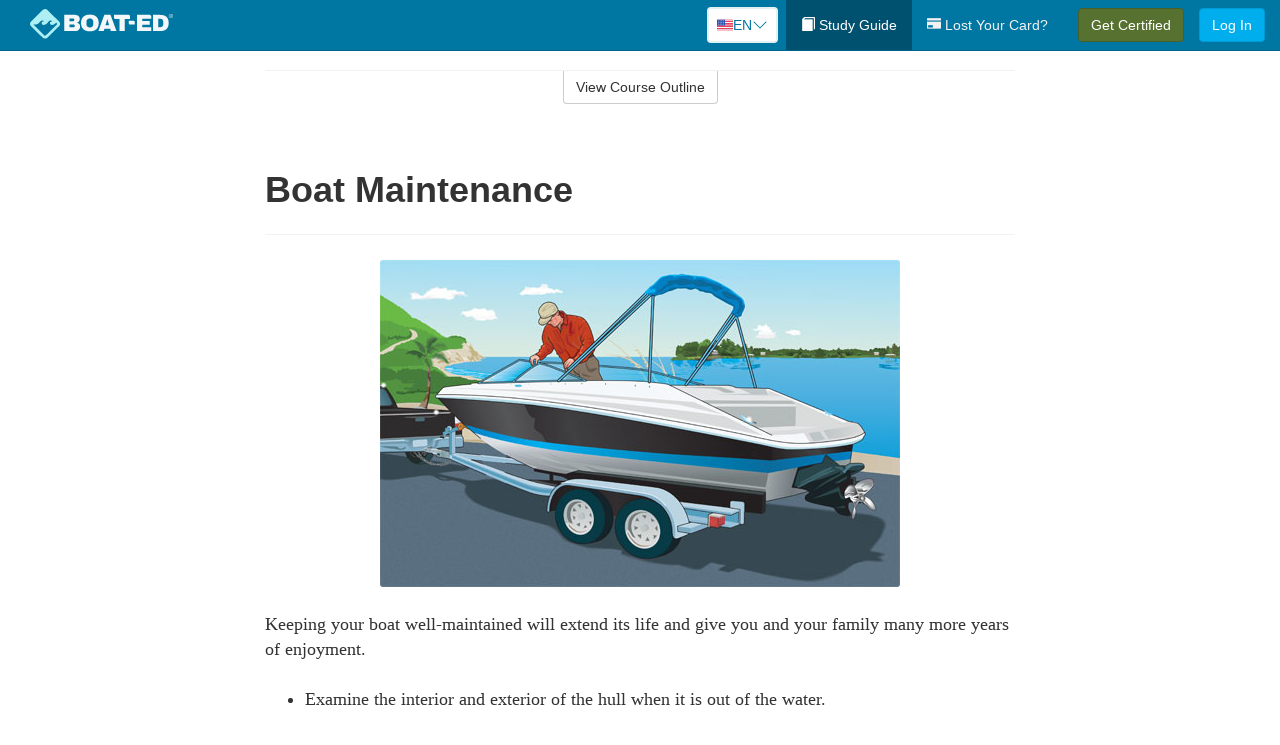

--- FILE ---
content_type: text/html; charset=utf-8
request_url: https://www.boat-ed.com/newyork/studyGuide/Boat-Maintenance/10103501_41446/
body_size: 18523
content:
<!doctype html>
<html lang="en" class="boat ">
  <head>
    <meta charset="utf-8">
    <title>Boat Maintenance</title>
    <meta name="viewport" content="width=device-width, initial-scale=1">
    <script data-cfasync="false" data-report-only="off" data-prompt="1" data-ui-shadow-root="open" data-tracker-overrides="GoogleConsentMode:analytics_storage=SaleOfInfo,Analytics;ad_storage=SaleOfInfo,Advertising;ad_personalization=SaleOfInfo,Advertising" src="https://transcend-cdn.com/cm/83b16c33-9e0f-4235-a30b-542ff0278e7f/airgap.js"></script>
    <script src="https://unpkg.com/stimulus@2.0.0/dist/stimulus.umd.js"></script><script src="/assets/gtm-data-layer-463da5ae7e414d9cfe21ef206ce6fb5c962280efd95223ede095409f320661ff.js"></script><script src="/assets/segment-analytics-76c2719ef1a65f9730df9694975e5fd7f0bba250369be69c50506b5ff9f718dc.js"></script>
    <script>
  var KELP = KELP || {};
  KELP.env = {
    environment : "production",
    assetsUrl   : "https://assets.kalkomey.com",
    segmentWriteKey : "M1giv6BFGwr6heOeCA7OH650cc6Kx1Bl",
    segmentEnabled : true
  }
  
</script>
    
      <link rel="icon" type="image/png" sizes="32x32" href="/boat/favicon-32x32.png?v=n7TXlnjj18">
  <link rel="icon" type="image/png" sizes="16x16" href="/boat/favicon-16x16.png?v=n7TXlnjj18">

<link rel="apple-touch-icon" sizes="180x180" href="/boat/apple-touch-icon.png?v=n7TXlnjj18">
<link rel="manifest" href="/boat/site.webmanifest?v=n7TXlnjj18">
<link rel="mask-icon" href="/boat/boat-pinned-tab.svg?v=n7TXlnjj18" color="#f8971d">
<link rel="shortcut icon" href="/boat/favicon.ico?v=n7TXlnjj18">
<meta name="apple-mobile-web-app-title" content="Boat Ed">
<meta name="application-name" content="Boat Ed">


    
    
    
    <link rel="stylesheet" href="/assets/application-417d554aa89e0b06dadb9389cf1ebc21b7bfa32d5c5ba068a5d887583092252d.css" media="all" />
    <link rel="stylesheet" href="/assets/boat/site_bs3-ac179e33be250bf77a184b26a6bf53943af77b1fa50f22c0a3f8c0f78de73507.css" media="all" />
    
    
      <script>
    window.dataLayer = window.dataLayer || []
    dataLayer.push({
      'state': 'NY',
      'course_name': 'New York Boat Ed Course',
      'course_id': '10103501',
      'student_first_name': '',
      'student_last_name': '',
      'student_email': '',
      'student_postal_code': '',
      'student_phone': '',
      'student_age': '',
      'unit': '0',
      'topic': '11',
      'page_rank': '0'
    });
    window.dataLayer.push({'studentID': 'NULL'});
    (function(w,d,s,l,i){w[l]=w[l]||[];w[l].push({'gtm.start':
    new Date().getTime(),event:'gtm.js'});var f=d.getElementsByTagName(s)[0],
    j=d.createElement(s),dl=l!='dataLayer'?'&l='+l:'';j.async=true;j.src=
    'https://metrics.boat-ed.com/gtm.js?id='+i+dl;f.parentNode.insertBefore(j,f);
    })(window,document,'script','dataLayer','GTM-WMFSGB');
  </script>

    <script>
      window.dataLayer = window.dataLayer || [];
      function gtag() {
        dataLayer.push(arguments);
      }
      gtag("js", new Date());
      gtag("config", "GTM-WMFSGB");
      gtag("set", "developer_id.dODQ2Mj", true);
      gtag('config', "GTM-WMFSGB", { "ads_data_redaction": true });
    </script>

    
    <script src="//static.tapfiliate.com/tapfiliate.js" type="text/javascript" async></script>
<script type="text/javascript">
  (function(t,a,p){t.TapfiliateObject=a;t[a]=t[a]||function(){
  (t[a].q=t[a].q||[]).push(arguments)}})(window,'tap');

  tap('create', '4377-e8d9e6');
  tap('detect');
</script>
    <script type='text/javascript' src='/transifex.js'></script>
<script type="text/javascript" src="//cdn.transifex.com/live.js"></script>
<script type="text/javascript">
  document.addEventListener('DOMContentLoaded', function() {
    initializeTransifex(
      null,
      10103501,
      "New York Boat Ed Course",
      "newyork",
      true,
      "en"
    );
  });
</script>

    
    <script src="/assets/boat/preload-2fbd62fa71253879c3a1c87a6f07878ac2fb7b997714aeace42eafc5bc0313c2.js"></script>
    <meta name="csrf-param" content="authenticity_token" />
<meta name="csrf-token" content="vqEKEpPeAS1CLeUDZdlCo608AqpHev02cUinY8LjEFkPbrlVoKzw6jokjKhtGNIrGpGmPZHRv3BVr6xtE1AtAw" />
      <script>
    !function(c,n,r,t){if(!c[r]){var i,d,p=[];d="PROD"!==t&&t?"STAGING"===t?"https://cdn.gladly.qa/gladly/chat-sdk/widget.js":t:"https://cdn.gladly.com/chat-sdk/widget.js",c[r]={init:function(){i=arguments;var e={then:function(t){return p.push({type:"t",next:t}),e},catch:function(t){return p.push({type:"c",next:t}),e}};return e}},c.__onHelpAppHostReady__=function(t){if(delete c.__onHelpAppHostReady__,(c[r]=t).loaderCdn=d,i)for(var e=t.init.apply(t,i),n=0;n<p.length;n++){var a=p[n];e="t"===a.type?e.then(a.next):e.catch(a.next)}},function(){try{var t=n.getElementsByTagName("script")[0],e=n.createElement("script");e.async=!0,e.src=d+"?q="+(new Date).getTime(),t.parentNode.insertBefore(e,t)}catch(t){}}()}}
    (window,document,'Gladly','PROD');

    window.gladlyConfig = {
      appId: 'kalkomey.com-Boat-Ed'
    };

    document.addEventListener("DOMContentLoaded", function() {
      function checkForGladlyChatContainer() {
        const gladlyChatContainer = document.getElementById("gladlyChat_container");
        if (gladlyChatContainer) {
          clearInterval(intervalId);
          ignoreGladlyContainerForTransifex(gladlyChatContainer);
        }
      }

      const intervalId = setInterval(checkForGladlyChatContainer, 1000);

      function ignoreGladlyContainerForTransifex(gladlyChatContainer) {
        gladlyChatContainer.classList.add('notranslate');
      }
    });
  </script>

  
  <body data-controller="gtm-data-layer segment-analytics">

      <!-- Google Tag Manager (noscript) -->
  <noscript><iframe src="https://metrics.boat-ed.com/ns.html?id=GTM-WMFSGB" height="0" width="0" style="display:none;visibility:hidden"></iframe></noscript>
  <!-- End Google Tag Manager (noscript) -->

    <!--[if lt IE 11]>
<div class="container center" style="margin-bottom: 18px;">
  <p class="alert alert-warning"><strong>Your browser is <em>out-of-date!</em></strong> You must <a href="https://browsehappy.com/">upgrade to a different browser</a> to experience this site.</p>
</div>
<![endif]-->

    
<a href="#main" class="sr-only sr-only-focusable skip-to-main">Skip to main content</a>

<nav class="navbar navbar-inverse navbar-fixed-top d-flex justify-content-between" aria-label="global">
  <div class="navbar-header d-flex justify-content-between align-items-between" style="flex: 1 0 auto;">
    <div id="navbar-responsive" class="container-fluid d-flex w-100 justify-content-between align-items-between" style="flex-direction: column;">
      <div class="d-flex justify-content-between align-items-center" style="flex-grow: 1;">
        <div class="d-flex justify-content-between" style="flex: 1 0 auto; margin-right: 1rem;">
          
<a class="navbar-brand" href="/newyork">
  <img class="img-fluid" src="https://assets.kalkomey.com/boater/images/fm/boat-ed-logo-rev.svg" alt="Boat-ed.com" width="143" height="32">
</a>

        </div>
      <div style="align-self: center;">
          <div class="language-picker dropdown">
  <button class="btn btn-secondary dropdown-toggle" style="margin-top: 0;" type="button" id="dropdownMenuButton" data-bs-toggle="dropdown" aria-expanded="false">
    <svg xmlns="http://www.w3.org/2000/svg" width="1rem" height="12" viewBox="0 0 16 12" fill="none">
<g clip-path="url(#clip0_248_3219)">
<path d="M0 0.5H16V11.5H0V0.5Z" fill="white"></path>
<path d="M0 0.5H16V1.34591H0V0.5ZM0 2.19181H16V3.03772H0V2.19181ZM0 3.88363H16V4.72953H0V3.88363ZM0 5.57544H16V6.42135H0V5.57544ZM0 7.27047H16V8.11637H0V7.27047ZM0 8.96228H16V9.80819H0V8.96228ZM0 10.6541H16V11.5H0V10.6541Z" fill="#D80027"></path>
<path d="M0 0.5H8V6.42135H0V0.5Z" fill="#2E52B2"></path>
<path d="M1.49107 4.96753L1.36631 4.55584L1.22908 4.96753H0.817383L1.15111 5.21519L1.02635 5.62689L1.36631 5.3728L1.69692 5.62689L1.56904 5.21519L1.909 4.96753H1.49107ZM3.24701 4.96753L3.11914 4.55584L2.98814 4.96753H2.57645L2.91017 5.21519L2.78541 5.62689L3.11914 5.3728L3.45598 5.62689L3.33122 5.21519L3.66495 4.96753H3.24701ZM5.0092 4.96753L4.87508 4.55584L4.75033 4.96753H4.32927L4.67235 5.21519L4.54136 5.62689L4.87508 5.3728L5.21816 5.62689L5.08717 5.21519L5.42089 4.96753H5.0092ZM6.76202 4.96753L6.63727 4.55584L6.50627 4.96753H6.09146L6.4283 5.21519L6.30354 5.62689L6.63727 5.3728L6.97411 5.62689L6.84 5.21519L7.18308 4.96753H6.76202ZM3.11914 2.92192L2.98814 3.33362H2.57645L2.91017 3.58771L2.78541 3.99297L3.11914 3.74209L3.45598 3.99297L3.33122 3.58771L3.66495 3.33362H3.24701L3.11914 2.92192ZM1.36631 2.92192L1.22908 3.33362H0.817383L1.15111 3.58771L1.02635 3.99297L1.36631 3.74209L1.69692 3.99297L1.56904 3.58771L1.909 3.33362H1.49107L1.36631 2.92192ZM4.87508 2.92192L4.75033 3.33362H4.32927L4.67235 3.58771L4.54136 3.99297L4.87508 3.74209L5.21816 3.99297L5.08717 3.58771L5.42089 3.33362H5.0092L4.87508 2.92192ZM6.63727 2.92192L6.50627 3.33362H6.09146L6.4283 3.58771L6.30354 3.99297L6.63727 3.74209L6.97411 3.99297L6.84 3.58771L7.18308 3.33362H6.76202L6.63727 2.92192ZM1.36631 1.29443L1.22908 1.6997H0.817383L1.15111 1.95379L1.02635 2.36227L1.36631 2.10818L1.69692 2.36227L1.56904 1.95379L1.909 1.6997H1.49107L1.36631 1.29443ZM3.11914 1.29443L2.98814 1.6997H2.57645L2.91017 1.95379L2.78541 2.36227L3.11914 2.10818L3.45598 2.36227L3.33122 1.95379L3.66495 1.6997H3.24701L3.11914 1.29443ZM4.87508 1.29443L4.75033 1.6997H4.32927L4.67235 1.95379L4.54136 2.36227L4.87508 2.10818L5.21816 2.36227L5.08717 1.95379L5.42089 1.6997H5.0092L4.87508 1.29443ZM6.63727 1.29443L6.50627 1.6997H6.09146L6.4283 1.95379L6.30354 2.36227L6.63727 2.10818L6.97411 2.36227L6.84 1.95379L7.18308 1.6997H6.76202L6.63727 1.29443Z" fill="white"></path>
</g>
<defs>
<clipPath id="clip0_248_3219">
<rect width="16" height="11" fill="white" transform="translate(0 0.5)"></rect>
</clipPath>
</defs>
</svg>

    <span class="language-current">EN</span>
    <svg xmlns="http://www.w3.org/2000/svg" viewBox="0 0 16 16" fill="#0076A2" class="chevron" width="1rem"><path fill-rule="evenodd" d="M1.646 4.646a.5.5 0 0 1 .708 0L8 10.293l5.646-5.647a.5.5 0 0 1 .708.708l-6 6a.5.5 0 0 1-.708 0l-6-6a.5.5 0 0 1 0-.708z"></path></svg>

  </button>
  <ul class="language-selector dropdown-menu" aria-labelledby="dropdownMenuButton"></ul>
</div>

      </div>
        <button type="button" class="navbar-toggle collapsed" style="flex-grow: 0;" data-toggle="collapse" data-target="#header-nav-items" aria-expanded="false">
          <span class="sr-only">Toggle navigation</span>
          <span class="icon-bar"></span>
          <span class="icon-bar"></span>
          <span class="icon-bar"></span>
        </button>
      </div>

      <div class="collapse navbar-collapse" style="flex-grow: 0;" id="header-nav-items">
        <ul class="nav navbar-nav navbar-right">
        <li class="active">
          <a href="/newyork/studyGuide/10103501/"><span class="glyphicon glyphicon-book" aria-hidden="true"></span> Study Guide</a>
        </li>

          <li>
            <a id="lostcards-link" class="anchor-scroll" href="/newyork/#card-replacement"><span class="glyphicon glyphicon-credit-card" aria-hidden="true"></span> Lost Your Card?</a>
          </li>

        <li >
          <p class="navbar-btn">
            <a href="/newyork/sign-up/" class="btn btn-success student-event" id="nav_sign_up_start">Get Certified</a>
          </p>
        </li>

      <li>
        <p class="navbar-btn">
          <a href="/site/login/" class="btn btn-primary">Log In</a>
        </p>
      </li>


<!-- _items -->
<!-- domain: boat-ed -->
</ul>

      </div>
    </div>
  </div>
</nav>


    <main id="main">
      
      <div class="alert-banner">
  <noscript>
    <div class="container">
      <div class="alert alert-warning" role="alert">
        <p><strong>This site requires JavaScript.</strong> Your browser either doesn’t support JavaScript or you have it turned off.</p>
        <p>For this page to function correctly, please enable JavaScript and then refresh the page.</p>
      </div>
    </div>
  </noscript>


</div>

      


<div class="container">
  <div class="row">
    <div class="col-md-10 col-md-offset-1 col-lg-8 col-lg-offset-2">
      <div id="course-progress-nav">
        <hr class="mt-3 mb-0 border-b border-gray-700">
        <div class="panel panel-default course-nav">
          <div class="panel-heading sr-only" id="course-nav-heading">
            <h2 class="panel-title">Course Outline</h2>
          </div>
          <div id="course-nav-panel" class="panel-collapse collapse" aria-labelledby="course-nav-heading">
            <div class="panel-body" id="course-outline">
              <nav aria-label="study guide">
  <ul>
    <li>
      <button class="btn btn-link unit" type="button" data-toggle="collapse" data-target="#u41389" aria-expanded="false" aria-controls="u41389">Unit 1: Before Getting Underway</button>
        <ul id="u41389" class="collapse">
            <li>
              <button class="btn btn-link topic" type="button" data-toggle="collapse" data-target="#u41389-t41390" aria-expanded="false" aria-controls="u41389-t41390">Topic 1: The Many Parts of a Boat</button>
                <ul id="u41389-t41390" class="collapse complete">
                    <li><a class="page" href="/newyork/studyGuide/Parts-of-a-Boat-From-a-Side-View/10103501_41391/">Parts of a Boat From a Side View</a></li>
                    <li><a class="page" href="/newyork/studyGuide/Parts-of-a-Boat-From-a-Front-View/10103501_41392/">Parts of a Boat From a Front View</a></li>
                    <li><a class="page" href="/newyork/studyGuide/Activity-Can-You-Label-the-Parts-of-a-Boat/10103501_41393/">Activity: Can You Label the Parts of a Boat?</a></li>
                </ul>
            </li>
            <li>
              <button class="btn btn-link topic" type="button" data-toggle="collapse" data-target="#u41389-t41394" aria-expanded="false" aria-controls="u41389-t41394">Topic 2: Types of Boat Hulls</button>
                <ul id="u41389-t41394" class="collapse complete">
                    <li><a class="page" href="/newyork/studyGuide/Displacement-Hulls/10103501_41395/">Displacement Hulls</a></li>
                    <li><a class="page" href="/newyork/studyGuide/Planing-Hulls/10103501_41396/">Planing Hulls</a></li>
                    <li><a class="page" href="/newyork/studyGuide/How-Planing-Hulls-Operate/10103501_41397/">How Planing Hulls Operate</a></li>
                    <li><a class="page" href="/newyork/studyGuide/Descriptions-of-Hull-Shapes/10103501_41398/">Descriptions of Hull Shapes</a></li>
                </ul>
            </li>
            <li>
              <button class="btn btn-link topic" type="button" data-toggle="collapse" data-target="#u41389-t41399" aria-expanded="false" aria-controls="u41389-t41399">Topic 3: Boat Length</button>
                <ul id="u41389-t41399" class="collapse complete">
                    <li><a class="page" href="/newyork/studyGuide/Measuring-Length-Overall/10103501_41400/">Measuring Length Overall</a></li>
                    <li><a class="page" href="/newyork/studyGuide/Length-Classes/10103501_41401/">Length Classes</a></li>
                </ul>
            </li>
            <li>
              <button class="btn btn-link topic" type="button" data-toggle="collapse" data-target="#u41389-t41402" aria-expanded="false" aria-controls="u41389-t41402">Topic 4: Types of Engines and Drives</button>
                <ul id="u41389-t41402" class="collapse complete">
                    <li><a class="page" href="/newyork/studyGuide/Outboard-Engines/10103501_41403/">Outboard Engines</a></li>
                    <li><a class="page" href="/newyork/studyGuide/Inboard-Engines/10103501_41404/">Inboard Engines</a></li>
                    <li><a class="page" href="/newyork/studyGuide/Stern-Drives/10103501_41405/">Stern Drives</a></li>
                    <li><a class="page" href="/newyork/studyGuide/Jet-Drives/10103501_41406/">Jet Drives</a></li>
                </ul>
            </li>
            <li>
              <button class="btn btn-link topic" type="button" data-toggle="collapse" data-target="#u41389-t41407" aria-expanded="false" aria-controls="u41389-t41407">Topic 5: Personal Watercraft</button>
                <ul id="u41389-t41407" class="collapse complete">
                    <li><a class="page" href="/newyork/studyGuide/What-Is-a-PWC/10103501_41408/">What Is a PWC?</a></li>
                    <li><a class="page" href="/newyork/studyGuide/Parts-of-a-PWC-From-a-Front-View/10103501_41410/">Parts of a PWC From a Front View</a></li>
                    <li><a class="page" href="/newyork/studyGuide/Parts-of-a-PWC-From-a-Side-View-and-Operator-s-View/10103501_41411/">Parts of a PWC From a Side View and Operator's View</a></li>
                    <li><a class="page" href="/newyork/studyGuide/Activity-Can-You-Label-the-Parts-of-a-PWC/10103501_41412/">Activity: Can You Label the Parts of a PWC?</a></li>
                </ul>
            </li>
            <li>
              <button class="btn btn-link topic" type="button" data-toggle="collapse" data-target="#u41389-t41413" aria-expanded="false" aria-controls="u41389-t41413">Topic 6: Sailboats</button>
                <ul id="u41389-t41413" class="collapse complete">
                    <li><a class="page" href="/newyork/studyGuide/Parts-of-a-Sailboat/10103501_41414/">Parts of a Sailboat</a></li>
                </ul>
            </li>
            <li>
              <button class="btn btn-link topic" type="button" data-toggle="collapse" data-target="#u41389-t41415" aria-expanded="false" aria-controls="u41389-t41415">Topic 7: Your Boat's Capacity</button>
                <ul id="u41389-t41415" class="collapse complete">
                    <li><a class="page" href="/newyork/studyGuide/The-Capacity-Plate/10103501_41416/">The Capacity Plate</a></li>
                    <li><a class="page" href="/newyork/studyGuide/Example-of-a-Capacity-Plate/10103501_41417/">Example of a Capacity Plate</a></li>
                    <li><a class="page" href="/newyork/studyGuide/Calculating-Your-Boat-s-Capacity/10103501_41418/">Calculating Your Boat's Capacity</a></li>
                </ul>
            </li>
            <li>
              <button class="btn btn-link topic" type="button" data-toggle="collapse" data-target="#u41389-t41419" aria-expanded="false" aria-controls="u41389-t41419">Topic 8: Float Plans</button>
                <ul id="u41389-t41419" class="collapse complete">
                    <li><a class="page" href="/newyork/studyGuide/File-a-Float-Plan/10103501_41420/">File a Float Plan</a></li>
                    <li><a class="page" href="/newyork/studyGuide/Float-Plan-for-Short-Outings/10103501_41421/">Float Plan for Short Outings</a></li>
                    <li><a class="page" href="/newyork/studyGuide/Float-Plan-for-Extended-Outings/10103501_41422/">Float Plan for Extended Outings</a></li>
                </ul>
            </li>
            <li>
              <button class="btn btn-link topic" type="button" data-toggle="collapse" data-target="#u41389-t41423" aria-expanded="false" aria-controls="u41389-t41423">Topic 9: Fuel Your Boat...Safely</button>
                <ul id="u41389-t41423" class="collapse complete">
                    <li><a class="page" href="/newyork/studyGuide/Before-Fueling-Your-Boat/10103501_41424/">Before Fueling Your Boat</a></li>
                    <li><a class="page" href="/newyork/studyGuide/While-Fueling-Your-Boat/10103501_41425/">While Fueling Your Boat</a></li>
                    <li><a class="page" href="/newyork/studyGuide/After-Fueling-Your-Boat/10103501_41426/">After Fueling Your Boat</a></li>
                    <li><a class="page" href="/newyork/studyGuide/Video-Fueling-Your-Boat/10103501_41427/">Video: Fueling Your Boat</a></li>
                    <li><a class="page" href="/newyork/studyGuide/Fueling-a-PWC/10103501_41428/">Fueling a PWC</a></li>
                    <li><a class="page" href="/newyork/studyGuide/Prevent-Running-Out-of-Fuel/10103501_41429/">Prevent Running Out of Fuel</a></li>
                </ul>
            </li>
            <li>
              <button class="btn btn-link topic" type="button" data-toggle="collapse" data-target="#u41389-t41430" aria-expanded="false" aria-controls="u41389-t41430">Topic 10: Trailering Your Boat</button>
                <ul id="u41389-t41430" class="collapse complete">
                    <li><a class="page" href="/newyork/studyGuide/Choosing-the-Right-Trailer-and-Towing-Vehicle/10103501_41431/">Choosing the Right Trailer and Towing Vehicle</a></li>
                    <li><a class="page" href="/newyork/studyGuide/The-Towing-Hitch/10103501_41432/">The Towing Hitch</a></li>
                    <li><a class="page" href="/newyork/studyGuide/Trailer-Safety-Chains/10103501_41433/">Trailer Safety Chains</a></li>
                    <li><a class="page" href="/newyork/studyGuide/Before-Leaving-Home-With-Your-Boat-and-Trailer/10103501_41434/">Before Leaving Home With Your Boat and Trailer</a></li>
                    <li><a class="page" href="/newyork/studyGuide/On-the-Road-With-a-Trailer/10103501_41435/">On the Road With a Trailer</a></li>
                    <li><a class="page" href="/newyork/studyGuide/Launching-Your-Boat-From-a-Trailer/10103501_41436/">Launching Your Boat From a Trailer</a></li>
                    <li><a class="page" href="/newyork/studyGuide/Backing-the-Trailer-Into-the-Water-During-Launch/10103501_41437/">Backing the Trailer Into the Water During Launch</a></li>
                    <li><a class="page" href="/newyork/studyGuide/Retrieving-Your-Boat-Onto-a-Trailer/10103501_41438/">Retrieving Your Boat Onto a Trailer</a></li>
                    <li><a class="page" href="/newyork/studyGuide/Do-Not-Power-Load-Your-Boat/10103501_41439/">Do Not Power Load Your Boat</a></li>
                    <li><a class="page" href="/newyork/studyGuide/Courtesy-on-the-Boat-Ramp/10103501_41440/">Courtesy on the Boat Ramp</a></li>
                    <li><a class="page" href="/newyork/studyGuide/Video-Trailering-&amp;-Launching/10103501_41441/">Video: Trailering & Launching</a></li>
                </ul>
            </li>
            <li>
              <button class="btn btn-link topic" type="button" data-toggle="collapse" data-target="#u41389-t41442" aria-expanded="false" aria-controls="u41389-t41442">Topic 11: Tying Nautical Knots</button>
                <ul id="u41389-t41442" class="collapse complete">
                    <li><a class="page" href="/newyork/studyGuide/Types-of-Nautical-Knots/10103501_41443/">Types of Nautical Knots</a></li>
                    <li><a class="page" href="/newyork/studyGuide/Animation-Learn-to-Tie-Nautical-Knots/10103501_41444/">Animation: Learn to Tie Nautical Knots</a></li>
                </ul>
            </li>
            <li>
              <button class="btn btn-link topic" type="button" data-toggle="collapse" data-target="#u41389-t41445" aria-expanded="false" aria-controls="u41389-t41445">Topic 12: Taking Care of Your Boat and Engine</button>
                <ul id="u41389-t41445" class="collapse complete">
                    <li><a class="page" href="/newyork/studyGuide/Boat-Maintenance/10103501_41446/">Boat Maintenance</a></li>
                    <li><a class="page" href="/newyork/studyGuide/Engine-Maintenance/10103501_41447/">Engine Maintenance</a></li>
                </ul>
            </li>
            <li>
              <button class="btn btn-link topic" type="button" data-toggle="collapse" data-target="#u41389-t41448" aria-expanded="false" aria-controls="u41389-t41448">Topic 13: Summary</button>
                <ul id="u41389-t41448" class="collapse complete">
                    <li><a class="page" href="/newyork/studyGuide/What-You-ve-Learned/10103501_41449/">What You've Learned</a></li>
                    <li><a class="page" href="/newyork/studyGuide/Video-Unit-1-Review/10103501_41450/">Video: Unit 1 Review</a></li>
                </ul>
            </li>
        </ul>
    </li>
    <li>
      <button class="btn btn-link unit" type="button" data-toggle="collapse" data-target="#u41452" aria-expanded="false" aria-controls="u41452">Unit 2: Getting Out on the Water</button>
        <ul id="u41452" class="collapse">
            <li>
              <button class="btn btn-link topic" type="button" data-toggle="collapse" data-target="#u41452-t41453" aria-expanded="false" aria-controls="u41452-t41453">Topic 1: Casting Off</button>
                <ul id="u41452-t41453" class="collapse complete">
                    <li><a class="page" href="/newyork/studyGuide/Before-Casting-Off/10103501_41454/">Before Casting Off</a></li>
                    <li><a class="page" href="/newyork/studyGuide/Casting-Off-With-No-Wind-or-Current/10103501_41455/">Casting Off With No Wind or Current</a></li>
                    <li><a class="page" href="/newyork/studyGuide/Casting-Off-With-Wind-or-Current-Toward-the-Dock/10103501_41456/">Casting Off With Wind or Current Toward the Dock</a></li>
                    <li><a class="page" href="/newyork/studyGuide/Activity-Casting-Off-With-Wind-or-Current-Toward-the-Dock/10103501_41457/">Activity: Casting Off With Wind or Current Toward the Dock</a></li>
                    <li><a class="page" href="/newyork/studyGuide/Casting-Off-With-Wind-or-Current-Away-From-the-Dock/10103501_41458/">Casting Off With Wind or Current Away From the Dock</a></li>
                    <li><a class="page" href="/newyork/studyGuide/Activity-Casting-Off-With-Wind-or-Current-Away-From-the-Dock/10103501_41459/">Activity: Casting Off With Wind or Current Away From the Dock</a></li>
                </ul>
            </li>
            <li>
              <button class="btn btn-link topic" type="button" data-toggle="collapse" data-target="#u41452-t41460" aria-expanded="false" aria-controls="u41452-t41460">Topic 2: Docking</button>
                <ul id="u41452-t41460" class="collapse complete">
                    <li><a class="page" href="/newyork/studyGuide/Before-Docking/10103501_41461/">Before Docking</a></li>
                    <li><a class="page" href="/newyork/studyGuide/Docking-With-No-Wind-or-Current/10103501_41462/">Docking With No Wind or Current</a></li>
                    <li><a class="page" href="/newyork/studyGuide/Activity-Docking-With-No-Wind-or-Current/10103501_41463/">Activity: Docking With No Wind or Current</a></li>
                    <li><a class="page" href="/newyork/studyGuide/Docking-With-Wind-or-Current-Toward-the-Dock/10103501_41464/">Docking With Wind or Current Toward the Dock</a></li>
                    <li><a class="page" href="/newyork/studyGuide/Activity-Docking-With-Wind-or-Current-Toward-the-Dock/10103501_41465/">Activity: Docking With Wind or Current Toward the Dock</a></li>
                    <li><a class="page" href="/newyork/studyGuide/Docking-With-Wind-or-Current-Away-From-the-Dock/10103501_41466/">Docking With Wind or Current Away From the Dock</a></li>
                    <li><a class="page" href="/newyork/studyGuide/Activity-Docking-With-Wind-or-Current-Away-From-the-Dock/10103501_41467/">Activity: Docking With Wind or Current Away From the Dock</a></li>
                    <li><a class="page" href="/newyork/studyGuide/Video-Casting-Off-&amp;-Docking/10103501_41468/">Video: Casting Off & Docking</a></li>
                </ul>
            </li>
            <li>
              <button class="btn btn-link topic" type="button" data-toggle="collapse" data-target="#u41452-t41469" aria-expanded="false" aria-controls="u41452-t41469">Topic 3: Navigation Rules: Traffic Laws of the Waterways</button>
                <ul id="u41452-t41469" class="collapse complete">
                    <li><a class="page" href="/newyork/studyGuide/Three-Major-Responsibilities-of-Every-Boater/10103501_41470/">Three Major Responsibilities of Every Boater</a></li>
                    <li><a class="page" href="/newyork/studyGuide/Rules-for-Encountering-Other-Vessels/10103501_41471/">Rules for Encountering Other Vessels</a></li>
                    <li><a class="page" href="/newyork/studyGuide/Exceptions-to-the-Navigation-Rules/10103501_41472/">Exceptions to the Navigation Rules</a></li>
                    <li><a class="page" href="/newyork/studyGuide/Navigation-Rules-Definitions/10103501_41473/">Navigation Rules: Definitions</a></li>
                    <li><a class="page" href="/newyork/studyGuide/Power-Driven-Vessel-Encountering-Power-Driven-Vessel/10103501_41474/">Power-Driven Vessel Encountering Power-Driven Vessel</a></li>
                    <li><a class="page" href="/newyork/studyGuide/Activity-Meeting-Head-On%E2%80%94Power-vs.-Power/10103501_41475/">Activity: Meeting Head-On—Power vs. Power</a></li>
                    <li><a class="page" href="/newyork/studyGuide/Activity-Paths-That-Cross%E2%80%94Power-vs.-Power/10103501_41476/">Activity: Paths That Cross—Power vs. Power</a></li>
                    <li><a class="page" href="/newyork/studyGuide/Activity-Overtaking%E2%80%94Power-vs.-Power/10103501_41477/">Activity: Overtaking—Power vs. Power</a></li>
                    <li><a class="page" href="/newyork/studyGuide/Power-Driven-Vessel-Encountering-Sailing-Vessel/10103501_41478/">Power-Driven Vessel Encountering Sailing Vessel</a></li>
                    <li><a class="page" href="/newyork/studyGuide/Activity-Meeting-Head-On%E2%80%94Power-vs.-Sail/10103501_41479/">Activity: Meeting Head-On—Power vs. Sail</a></li>
                    <li><a class="page" href="/newyork/studyGuide/Activity-Paths-That-Cross%E2%80%94Power-vs.-Sail/10103501_41480/">Activity: Paths That Cross—Power vs. Sail</a></li>
                    <li><a class="page" href="/newyork/studyGuide/Activity-Overtaking%E2%80%94Power-vs.-Sail/10103501_41481/">Activity: Overtaking—Power vs. Sail</a></li>
                    <li><a class="page" href="/newyork/studyGuide/Sailing-Vessel-Encountering-Sailing-Vessel/10103501_41482/">Sailing Vessel Encountering Sailing Vessel</a></li>
                    <li><a class="page" href="/newyork/studyGuide/Animation-Wind-on-Same-Side%E2%80%94Sail-vs.-Sail/10103501_41483/">Animation: Wind on Same Side—Sail vs. Sail</a></li>
                    <li><a class="page" href="/newyork/studyGuide/Animation-Wind-on-Different-Sides%E2%80%94Sail-vs.-Sail/10103501_41484/">Animation: Wind on Different Sides—Sail vs. Sail</a></li>
                    <li><a class="page" href="/newyork/studyGuide/PWC-Encountering-PWC/10103501_41485/">PWC Encountering PWC</a></li>
                    <li><a class="page" href="/newyork/studyGuide/Activity-Meeting-Head-On%E2%80%94PWC-vs.-PWC/10103501_41486/">Activity: Meeting Head-On—PWC vs. PWC</a></li>
                    <li><a class="page" href="/newyork/studyGuide/Activity-Paths-That-Cross%E2%80%94PWC-vs.-PWC/10103501_41487/">Activity: Paths That Cross—PWC vs. PWC</a></li>
                    <li><a class="page" href="/newyork/studyGuide/Activity-Overtaking%E2%80%94PWC-vs.-PWC/10103501_41488/">Activity: Overtaking—PWC vs. PWC</a></li>
                    <li><a class="page" href="/newyork/studyGuide/Responsibilities-Between-Vessels/10103501_41489/">Responsibilities Between Vessels</a></li>
                    <li><a class="page" href="/newyork/studyGuide/Video-Rules-of-the-Waterways/10103501_41490/">Video: Rules of the Waterways</a></li>
                    <li><a class="page" href="/newyork/studyGuide/Operating-During-Restricted-Visibility/10103501_41491/">Operating During Restricted Visibility</a></li>
                    <li><a class="page" href="/newyork/studyGuide/Additional-Information-About-Navigation-Rules/10103501_41492/">Additional Information About Navigation Rules</a></li>
                </ul>
            </li>
            <li>
              <button class="btn btn-link topic" type="button" data-toggle="collapse" data-target="#u41452-t41493" aria-expanded="false" aria-controls="u41452-t41493">Topic 4: Navigation Lights</button>
                <ul id="u41452-t41493" class="collapse complete">
                    <li><a class="page" href="/newyork/studyGuide/Common-Navigation-Lights/10103501_41494/">Common Navigation Lights</a></li>
                    <li><a class="page" href="/newyork/studyGuide/Animation-Common-Navigation-Lights/10103501_41495/">Animation: Common Navigation Lights</a></li>
                    <li><a class="page" href="/newyork/studyGuide/Typical-Recreation-Vessels-Navigation-Lights/10103501_41496/">Typical Recreation Vessels' Navigation Lights</a></li>
                </ul>
            </li>
            <li>
              <button class="btn btn-link topic" type="button" data-toggle="collapse" data-target="#u41452-t41497" aria-expanded="false" aria-controls="u41452-t41497">Topic 5: Night Navigation</button>
                <ul id="u41452-t41497" class="collapse complete">
                    <li><a class="page" href="/newyork/studyGuide/Challenges-of-Navigating-at-Night/10103501_41498/">Challenges of Navigating at Night</a></li>
                    <li><a class="page" href="/newyork/studyGuide/When-You-See-a-Green-and-a-White-Light/10103501_41499/">When You See a Green and a White Light</a></li>
                    <li><a class="page" href="/newyork/studyGuide/Animation-When-You-See-a-Green-and-a-White-Light/10103501_41500/">Animation: When You See a Green and a White Light</a></li>
                    <li><a class="page" href="/newyork/studyGuide/When-You-See-Only-a-White-Light/10103501_41501/">When You See Only a White Light</a></li>
                    <li><a class="page" href="/newyork/studyGuide/Animation-When-You-See-Only-a-White-Light/10103501_41502/">Animation: When You See Only a White Light</a></li>
                    <li><a class="page" href="/newyork/studyGuide/When-You-See-a-Red-and-a-White-Light/10103501_41503/">When You See a Red and a White Light</a></li>
                    <li><a class="page" href="/newyork/studyGuide/Animation-When-You-See-a-Red-and-a-White-Light/10103501_41504/">Animation: When You See a Red and a White Light</a></li>
                    <li><a class="page" href="/newyork/studyGuide/When-You-See-a-Red-a-Green-and-a-White-Light/10103501_41505/">When You See a Red, a Green, and a White Light</a></li>
                    <li><a class="page" href="/newyork/studyGuide/Animation-When-You-See-a-Red-a-Green-and-a-White-Light/10103501_41506/">Animation: When You See a Red, a Green, and a White Light</a></li>
                    <li><a class="page" href="/newyork/studyGuide/When-You-See-a-Red-and-a-Green-Light-But-No-White-Light/10103501_41507/">When You See a Red and a Green Light But No White Light</a></li>
                    <li><a class="page" href="/newyork/studyGuide/Animation-When-You-See-a-Red-and-a-Green-Light-But-No-White-Light/10103501_41508/">Animation: When You See a Red and a Green Light But No White Light</a></li>
                    <li><a class="page" href="/newyork/studyGuide/When-You-See-Only-a-Green-Light-or-Only-a-Red-Light/10103501_41509/">When You See Only a Green Light or Only a Red Light</a></li>
                    <li><a class="page" href="/newyork/studyGuide/Animation-When-You-See-Only-a-Green-Light/10103501_41510/">Animation: When You See Only a Green Light</a></li>
                    <li><a class="page" href="/newyork/studyGuide/Animation-When-You-See-Only-a-Red-Light/10103501_41511/">Animation: When You See Only a Red Light</a></li>
                    <li><a class="page" href="/newyork/studyGuide/Video-Navigating-at-Night/10103501_41512/">Video: Navigating at Night</a></li>
                    <li><a class="page" href="/newyork/studyGuide/Towing-Lights-on-Commercial-Vessels/10103501_41513/">Towing Lights on Commercial Vessels</a></li>
                </ul>
            </li>
            <li>
              <button class="btn btn-link topic" type="button" data-toggle="collapse" data-target="#u41452-t41514" aria-expanded="false" aria-controls="u41452-t41514">Topic 6: Sound Signals</button>
                <ul id="u41452-t41514" class="collapse complete">
                    <li><a class="page" href="/newyork/studyGuide/Sound-Signals-Used-for-Encountering-Situations/10103501_41515/">Sound Signals Used for Encountering Situations</a></li>
                    <li><a class="page" href="/newyork/studyGuide/Examples-of-Sound-Signals-Used-for-Encountering-Situations/10103501_41516/">Examples of Sound Signals Used for Encountering Situations</a></li>
                    <li><a class="page" href="/newyork/studyGuide/Sound-Signals-Used-to-Alert-or-Warn/10103501_41517/">Sound Signals Used to Alert or Warn</a></li>
                </ul>
            </li>
            <li>
              <button class="btn btn-link topic" type="button" data-toggle="collapse" data-target="#u41452-t41518" aria-expanded="false" aria-controls="u41452-t41518">Topic 7: Summary</button>
                <ul id="u41452-t41518" class="collapse complete">
                    <li><a class="page" href="/newyork/studyGuide/What-You-ve-Learned/10103501_41519/">What You've Learned</a></li>
                    <li><a class="page" href="/newyork/studyGuide/Video-Unit-2-Review/10103501_41520/">Video: Unit 2 Review</a></li>
                </ul>
            </li>
        </ul>
    </li>
    <li>
      <button class="btn btn-link unit" type="button" data-toggle="collapse" data-target="#u41522" aria-expanded="false" aria-controls="u41522">Unit 3: Navigation and Safe Operation</button>
        <ul id="u41522" class="collapse">
            <li>
              <button class="btn btn-link topic" type="button" data-toggle="collapse" data-target="#u41522-t41523" aria-expanded="false" aria-controls="u41522-t41523">Topic 1: U.S. Aids to Navigation System (ATON)</button>
                <ul id="u41522-t41523" class="collapse complete">
                    <li><a class="page" href="/newyork/studyGuide/Traffic-Signals-of-the-Waterways/10103501_41524/">Traffic Signals of the Waterways</a></li>
                    <li><a class="page" href="/newyork/studyGuide/Video-Navigating-the-Waterways/10103501_41525/">Video: Navigating the Waterways</a></li>
                    <li><a class="page" href="/newyork/studyGuide/Lateral-Markers-Colors-and-Numbers/10103501_41526/">Lateral Markers: Colors and Numbers</a></li>
                    <li><a class="page" href="/newyork/studyGuide/Lateral-Markers-Shapes/10103501_41527/">Lateral Markers: Shapes</a></li>
                    <li><a class="page" href="/newyork/studyGuide/Lateral-Markers-Other-Kinds-of-Buoys-and-Markers/10103501_41528/">Lateral Markers: Other Kinds of Buoys and Markers</a></li>
                    <li><a class="page" href="/newyork/studyGuide/Lateral-Markers-Red-Right-Returning/10103501_41529/">Lateral Markers: "Red Right Returning"</a></li>
                    <li><a class="page" href="/newyork/studyGuide/Intracoastal-Waterway-ICW/10103501_41530/">Intracoastal Waterway (ICW)</a></li>
                    <li><a class="page" href="/newyork/studyGuide/Western-Rivers-System/10103501_41531/">Western Rivers System</a></li>
                    <li><a class="page" href="/newyork/studyGuide/Non-Lateral-Markers/10103501_41532/">Non-Lateral Markers</a></li>
                    <li><a class="page" href="/newyork/studyGuide/Common-Non-Lateral-Markers/10103501_41533/">Common Non-Lateral Markers</a></li>
                    <li><a class="page" href="/newyork/studyGuide/Other-Non-Lateral-Markers/10103501_41534/">Other Non-Lateral Markers</a></li>
                    <li><a class="page" href="/newyork/studyGuide/Animation-Waterway-With-Buoys-and-Markers/10103501_41535/">Animation: Waterway With Buoys and Markers</a></li>
                </ul>
            </li>
            <li>
              <button class="btn btn-link topic" type="button" data-toggle="collapse" data-target="#u41522-t41536" aria-expanded="false" aria-controls="u41522-t41536">Topic 2: Anchoring</button>
                <ul id="u41522-t41536" class="collapse complete">
                    <li><a class="page" href="/newyork/studyGuide/Choosing-the-Right-Anchor/10103501_41537/">Choosing the Right Anchor</a></li>
                    <li><a class="page" href="/newyork/studyGuide/Preparing-Your-Anchor/10103501_41538/">Preparing Your Anchor</a></li>
                    <li><a class="page" href="/newyork/studyGuide/Anchoring-Your-Boat/10103501_41539/">Anchoring Your Boat</a></li>
                    <li><a class="page" href="/newyork/studyGuide/Allowing-for-Swing-Room-When-Anchoring/10103501_41540/">Allowing for "Swing Room" When Anchoring</a></li>
                    <li><a class="page" href="/newyork/studyGuide/Retrieving-an-Anchor/10103501_41541/">Retrieving an Anchor</a></li>
                    <li><a class="page" href="/newyork/studyGuide/Animation-Anchoring-Review/10103501_41542/">Animation: Anchoring Review</a></li>
                    <li><a class="page" href="/newyork/studyGuide/Video-Anchoring-Your-Boat/10103501_41543/">Video: Anchoring Your Boat</a></li>
                </ul>
            </li>
            <li>
              <button class="btn btn-link topic" type="button" data-toggle="collapse" data-target="#u41522-t41544" aria-expanded="false" aria-controls="u41522-t41544">Topic 3: Dams, Locks, and Bridges</button>
                <ul id="u41522-t41544" class="collapse complete">
                    <li><a class="page" href="/newyork/studyGuide/Low-Head-Dams/10103501_41545/">Low-Head Dams</a></li>
                    <li><a class="page" href="/newyork/studyGuide/Animation-Dangers-of-Low-Head-Dams/10103501_41546/">Animation: Dangers of Low-Head Dams</a></li>
                    <li><a class="page" href="/newyork/studyGuide/Large-Structure-Dams/10103501_41547/">Large-Structure Dams</a></li>
                    <li><a class="page" href="/newyork/studyGuide/Locks/10103501_41548/">Locks</a></li>
                    <li><a class="page" href="/newyork/studyGuide/Traffic-Signal-Lights-at-Locks/10103501_41549/">Traffic Signal Lights at Locks</a></li>
                    <li><a class="page" href="/newyork/studyGuide/What-Boaters-Should-Do-When-Using-Locks/10103501_41550/">What Boaters Should Do When Using Locks</a></li>
                    <li><a class="page" href="/newyork/studyGuide/Animation-Locks-Review/10103501_41551/">Animation: Locks Review</a></li>
                    <li><a class="page" href="/newyork/studyGuide/Passing-Under-Bridges/10103501_41552/">Passing Under Bridges</a></li>
                </ul>
            </li>
            <li>
              <button class="btn btn-link topic" type="button" data-toggle="collapse" data-target="#u41522-t41553" aria-expanded="false" aria-controls="u41522-t41553">Topic 4: Changing Water Levels</button>
                <ul id="u41522-t41553" class="collapse complete">
                    <li><a class="page" href="/newyork/studyGuide/Dangers-of-Fluctuating-Water-Levels/10103501_41554/">Dangers of Fluctuating Water Levels</a></li>
                    <li><a class="page" href="/newyork/studyGuide/Tides-on-Coastal-Waters/10103501_41555/">Tides on Coastal Waters</a></li>
                </ul>
            </li>
            <li>
              <button class="btn btn-link topic" type="button" data-toggle="collapse" data-target="#u41522-t41556" aria-expanded="false" aria-controls="u41522-t41556">Topic 5: Compasses and Charts</button>
                <ul id="u41522-t41556" class="collapse complete">
                    <li><a class="page" href="/newyork/studyGuide/Steering-Compasses/10103501_41557/">Steering Compasses</a></li>
                    <li><a class="page" href="/newyork/studyGuide/Nautical-Charts/10103501_41558/">Nautical Charts</a></li>
                </ul>
            </li>
            <li>
              <button class="btn btn-link topic" type="button" data-toggle="collapse" data-target="#u41522-t41559" aria-expanded="false" aria-controls="u41522-t41559">Topic 6: Personal Watercraft</button>
                <ul id="u41522-t41559" class="collapse complete">
                    <li><a class="page" href="/newyork/studyGuide/Video-Personal-Watercraft-Preparing-to-Ride/10103501_41560/">Video: Personal Watercraft: Preparing to Ride</a></li>
                    <li><a class="page" href="/newyork/studyGuide/Before-You-Go-Out-on-Your-PWC/10103501_41561/">Before You Go Out on Your PWC</a></li>
                    <li><a class="page" href="/newyork/studyGuide/Steering-and-Stopping-a-PWC/10103501_41562/">Steering and Stopping a PWC</a></li>
                    <li><a class="page" href="/newyork/studyGuide/What-Happens-When-You-Release-the-Throttle/10103501_41563/">What Happens When You Release the Throttle</a></li>
                    <li><a class="page" href="/newyork/studyGuide/Video-Steering-and-Stopping-a-PWC/10103501_41564/">Video: Steering and Stopping a PWC</a></li>
                    <li><a class="page" href="/newyork/studyGuide/PWC-Safety-Stay-Aware-of-Traffic/10103501_41565/">PWC Safety: Stay Aware of Traffic</a></li>
                    <li><a class="page" href="/newyork/studyGuide/Video-PWC-Safety%E2%80%94Stay-Aware-of-Traffic/10103501_41566/">Video: PWC Safety—Stay Aware of Traffic</a></li>
                    <li><a class="page" href="/newyork/studyGuide/PWC-Safety-Be-Aware-of-Blind-Spots/10103501_41567/">PWC Safety: Be Aware of Blind Spots</a></li>
                    <li><a class="page" href="/newyork/studyGuide/PWC-Safety-Practices/10103501_41568/">PWC Safety Practices</a></li>
                    <li><a class="page" href="/newyork/studyGuide/Inspecting-Your-PWC/10103501_41569/">Inspecting Your PWC</a></li>
                    <li><a class="page" href="/newyork/studyGuide/Reboarding-a-Capsized-PWC/10103501_41570/">Reboarding a Capsized PWC</a></li>
                    <li><a class="page" href="/newyork/studyGuide/PWC-Courtesy-Limit-Your-Noise/10103501_41571/">PWC Courtesy: Limit Your Noise</a></li>
                    <li><a class="page" href="/newyork/studyGuide/PWC-Courtesy-Keep-Your-Distance/10103501_41572/">PWC Courtesy: Keep Your Distance</a></li>
                    <li><a class="page" href="/newyork/studyGuide/Video-Personal-Watercraft-On-the-Water/10103501_41573/">Video: Personal Watercraft: On the Water</a></li>
                    <li><a class="page" href="/newyork/studyGuide/Environmental-Considerations-for-a-PWC/10103501_41574/">Environmental Considerations for a PWC</a></li>
                    <li><a class="page" href="/newyork/studyGuide/Video-PWC-Review/10103501_41575/">Video: PWC Review</a></li>
                </ul>
            </li>
            <li>
              <button class="btn btn-link topic" type="button" data-toggle="collapse" data-target="#u41522-t41576" aria-expanded="false" aria-controls="u41522-t41576">Topic 7: Engine Cut-Off Switches</button>
                <ul id="u41522-t41576" class="collapse complete">
                    <li><a class="page" href="/newyork/studyGuide/How-an-Engine-Cut-Off-Switch-Works/10103501_41577/">How an Engine Cut-Off Switch Works</a></li>
                    <li><a class="page" href="/newyork/studyGuide/Use-of-Engine-Cut-Off-Switches-Helps-Prevent-Injuries/10103501_41578/">Use of Engine Cut-Off Switches Helps Prevent Injuries</a></li>
                </ul>
            </li>
            <li>
              <button class="btn btn-link topic" type="button" data-toggle="collapse" data-target="#u41522-t41579" aria-expanded="false" aria-controls="u41522-t41579">Topic 8: Avoiding Jet Stream and Propeller Strike Injuries</button>
                <ul id="u41522-t41579" class="collapse complete">
                    <li><a class="page" href="/newyork/studyGuide/Avoid-Jet-Stream-Injuries/10103501_41580/">Avoid Jet Stream Injuries</a></li>
                    <li><a class="page" href="/newyork/studyGuide/The-Most-Gruesome-of-Boating-Accidents/10103501_41581/">The Most Gruesome of Boating Accidents</a></li>
                    <li><a class="page" href="/newyork/studyGuide/How-to-Prevent-Propeller-Strikes/10103501_41582/">How to Prevent Propeller Strikes</a></li>
                    <li><a class="page" href="/newyork/studyGuide/Devices-That-Reduce-Propeller-Strikes/10103501_41583/">Devices That Reduce Propeller Strikes</a></li>
                    <li><a class="page" href="/newyork/studyGuide/The-Circle-of-Death/10103501_41584/">The "Circle of Death"</a></li>
                    <li><a class="page" href="/newyork/studyGuide/Animation-The-Circle-of-Death/10103501_41585/">Animation: The "Circle of Death"</a></li>
                </ul>
            </li>
            <li>
              <button class="btn btn-link topic" type="button" data-toggle="collapse" data-target="#u41522-t41586" aria-expanded="false" aria-controls="u41522-t41586">Topic 9: Summary</button>
                <ul id="u41522-t41586" class="collapse complete">
                    <li><a class="page" href="/newyork/studyGuide/What-You-ve-Learned/10103501_41587/">What You've Learned</a></li>
                    <li><a class="page" href="/newyork/studyGuide/Video-Unit-3-Review/10103501_41588/">Video: Unit 3 Review</a></li>
                </ul>
            </li>
        </ul>
    </li>
    <li>
      <button class="btn btn-link unit" type="button" data-toggle="collapse" data-target="#u41590" aria-expanded="false" aria-controls="u41590">Unit 4: New York's Legal Requirements of Boating</button>
        <ul id="u41590" class="collapse">
            <li>
              <button class="btn btn-link topic" type="button" data-toggle="collapse" data-target="#u41590-t41591" aria-expanded="false" aria-controls="u41590-t41591">Topic 1: Your Boat's Identification</button>
                <ul id="u41590-t41591" class="collapse complete">
                    <li><a class="page" href="/newyork/studyGuide/Which-Boats-Require-Registration/10103501_41592/">Which Boats Require Registration?</a></li>
                    <li><a class="page" href="/newyork/studyGuide/Certificate-of-Registration/10103501_41593/">Certificate of Registration</a></li>
                    <li><a class="page" href="/newyork/studyGuide/Displaying-the-Registration-Number-and-Validation-Decals/10103501_41594/">Displaying the Registration Number and Validation Decals</a></li>
                    <li><a class="page" href="/newyork/studyGuide/Other-Facts-About-Titling-and-Registering-Your-Vessel/10103501_41595/">Other Facts About Titling and Registering Your Vessel</a></li>
                    <li><a class="page" href="/newyork/studyGuide/Hull-Identification-Numbers/10103501_41596/">Hull Identification Numbers</a></li>
                    <li><a class="page" href="/newyork/studyGuide/Obtaining-an-HIN/10103501_45901/">Obtaining an HIN</a></li>
                </ul>
            </li>
            <li>
              <button class="btn btn-link topic" type="button" data-toggle="collapse" data-target="#u41590-t41597" aria-expanded="false" aria-controls="u41590-t41597">Topic 2: Who May Operate</button>
                <ul id="u41590-t41597" class="collapse complete">
                    <li><a class="page" href="/newyork/studyGuide/Operator-Age-and-Education-Requirements-for-a-Vessel/10103501_41598/">Operator Age and Education Requirements for a Vessel</a></li>
                    <li><a class="page" href="/newyork/studyGuide/Operator-Age-and-Education-Requirements-for-a-PWC/10103501_45902/">Operator Age and Education Requirements for a PWC</a></li>
                </ul>
            </li>
            <li>
              <button class="btn btn-link topic" type="button" data-toggle="collapse" data-target="#u41590-t41599" aria-expanded="false" aria-controls="u41590-t41599">Topic 3: Unlawful Operation</button>
                <ul id="u41590-t41599" class="collapse complete">
                    <li><a class="page" href="/newyork/studyGuide/Reckless-Operation/10103501_41600/">Reckless Operation</a></li>
                    <li><a class="page" href="/newyork/studyGuide/Failure-to-Regulate-Speed-and-Improper-Distance/10103501_41601/">Failure to Regulate Speed and Improper Distance</a></li>
                    <li><a class="page" href="/newyork/studyGuide/Video-The-Danny-Hampson-Story/10103501_41602/">Video: The Danny Hampson Story</a></li>
                    <li><a class="page" href="/newyork/studyGuide/Unsafe-Conditions/10103501_41603/">Unsafe Conditions</a></li>
                </ul>
            </li>
            <li>
              <button class="btn btn-link topic" type="button" data-toggle="collapse" data-target="#u41590-t41604" aria-expanded="false" aria-controls="u41590-t41604">Topic 4: Alcohol and Drugs</button>
                <ul id="u41590-t41604" class="collapse complete">
                    <li><a class="page" href="/newyork/studyGuide/Video-Alcohol-Can-Be-Deadly/10103501_41605/">Video: Alcohol Can Be Deadly</a></li>
                    <li><a class="page" href="/newyork/studyGuide/Operating-While-Intoxicated/10103501_41606/">Operating While Intoxicated</a></li>
                    <li><a class="page" href="/newyork/studyGuide/Blood-Alcohol-Concentration/10103501_41608/">Blood Alcohol Concentration</a></li>
                    <li><a class="page" href="/newyork/studyGuide/Penalties-for-Operating-While-Intoxicated/10103501_41607/">Penalties for Operating While Intoxicated</a></li>
                </ul>
            </li>
            <li>
              <button class="btn btn-link topic" type="button" data-toggle="collapse" data-target="#u41590-t41609" aria-expanded="false" aria-controls="u41590-t41609">Topic 5: Staying Clear of Other Boats</button>
                <ul id="u41590-t41609" class="collapse complete">
                    <li><a class="page" href="/newyork/studyGuide/Obstructing-Navigation/10103501_41610/">Obstructing Navigation</a></li>
                    <li><a class="page" href="/newyork/studyGuide/Homeland-Security-Restrictions/10103501_41611/">Homeland Security Restrictions</a></li>
                    <li><a class="page" href="/newyork/studyGuide/Video-Homeland-Security/10103501_41612/">Video: Homeland Security</a></li>
                    <li><a class="page" href="/newyork/studyGuide/America-s-Waterway-Watch/10103501_41613/">America's Waterway Watch</a></li>
                </ul>
            </li>
            <li>
              <button class="btn btn-link topic" type="button" data-toggle="collapse" data-target="#u41590-t41614" aria-expanded="false" aria-controls="u41590-t41614">Topic 6: Personal Flotation Devices (PFDs)</button>
                <ul id="u41590-t41614" class="collapse complete">
                    <li><a class="page" href="/newyork/studyGuide/Overview-of-PFD-Law/10103501_41615/">Overview of PFD Law</a></li>
                    <li><a class="page" href="/newyork/studyGuide/Specific-PFD-Requirements/10103501_41616/">Specific PFD Requirements</a></li>
                    <li><a class="page" href="/newyork/studyGuide/Type-I-PFDs-Offshore-Life-Jackets/10103501_41617/">Type I PFDs: Offshore Life Jackets</a></li>
                    <li><a class="page" href="/newyork/studyGuide/Type-II-PFDs-Near-Shore-Vests/10103501_41618/">Type II PFDs: Near-Shore Vests</a></li>
                    <li><a class="page" href="/newyork/studyGuide/Type-III-PFDs-Flotation-Aids/10103501_41619/">Type III PFDs: Flotation Aids </a></li>
                    <li><a class="page" href="/newyork/studyGuide/Type-IV-PFDs-Throwable-Devices-Not-Wearable/10103501_41620/">Type IV PFDs: Throwable Devices (Not Wearable)</a></li>
                    <li><a class="page" href="/newyork/studyGuide/Type-V-PFDs-Special-Use-Devices/10103501_41621/">Type V PFDs: Special-Use Devices</a></li>
                    <li><a class="page" href="/newyork/studyGuide/Video-Wearing-Life-Jackets/10103501_41622/">Video: Wearing Life Jackets</a></li>
                </ul>
            </li>
            <li>
              <button class="btn btn-link topic" type="button" data-toggle="collapse" data-target="#u41590-t41623" aria-expanded="false" aria-controls="u41590-t41623">Topic 7: Fire Extinguishers</button>
                <ul id="u41590-t41623" class="collapse complete">
                    <li><a class="page" href="/newyork/studyGuide/Types-of-Fire-Extinguishers/10103501_41624/">Types of Fire Extinguishers</a></li>
                    <li><a class="page" href="/newyork/studyGuide/Requirements-to-Carry-Fire-Extinguishers/10103501_41625/">Requirements to Carry Fire Extinguishers</a></li>
                    <li><a class="page" href="/newyork/studyGuide/Number-and-Type-of-Required-Fire-Extinguishers/10103501_41626/">Number and Type of Required Fire Extinguishers</a></li>
                    <li><a class="page" href="/newyork/studyGuide/Keeping-Fire-Extinguishers-Readily-Accessible-and-in-Good-and-Serviceable-Condition/10103501_41627/">Keeping Fire Extinguishers Readily Accessible and in Good and Serviceable Condition</a></li>
                    <li><a class="page" href="/newyork/studyGuide/Fire-Extinguisher-Charge-Indicators/10103501_41628/">Fire Extinguisher Charge Indicators</a></li>
                </ul>
            </li>
            <li>
              <button class="btn btn-link topic" type="button" data-toggle="collapse" data-target="#u41590-t41629" aria-expanded="false" aria-controls="u41590-t41629">Topic 8: Other Engine Requirements</button>
                <ul id="u41590-t41629" class="collapse complete">
                    <li><a class="page" href="/newyork/studyGuide/Backfire-Flame-Arrestors/10103501_41630/">Backfire Flame Arrestors</a></li>
                    <li><a class="page" href="/newyork/studyGuide/How-Ventilation-Systems-Work/10103501_41631/">How Ventilation Systems Work</a></li>
                    <li><a class="page" href="/newyork/studyGuide/Ventilation-System-Requirements/10103501_41632/">Ventilation System Requirements</a></li>
                    <li><a class="page" href="/newyork/studyGuide/Mufflers-and-Noise-Level-Limits/10103501_41633/">Mufflers and Noise Level Limits</a></li>
                </ul>
            </li>
            <li>
              <button class="btn btn-link topic" type="button" data-toggle="collapse" data-target="#u41590-t41634" aria-expanded="false" aria-controls="u41590-t41634">Topic 9: Navigation Lights</button>
                <ul id="u41590-t41634" class="collapse complete">
                    <li><a class="page" href="/newyork/studyGuide/Overview-of-Navigation-Lights-Law/10103501_41635/">Overview of Navigation Lights Law</a></li>
                    <li><a class="page" href="/newyork/studyGuide/Required-Lights-Power-Driven-Vessels-Less-Than-65.6-Feet-When-Underway/10103501_41636/">Required Lights: Power-Driven Vessels Less Than 65.6 Feet When Underway</a></li>
                    <li><a class="page" href="/newyork/studyGuide/Required-Lights-Unpowered-Vessels-Less-Than-65.6-Feet-When-Underway/10103501_41637/">Required Lights: Unpowered Vessels Less Than 65.6 Feet When Underway</a></li>
                    <li><a class="page" href="/newyork/studyGuide/Required-Lights-Unpowered-Vessels-Less-Than-23-Feet-When-Underway/10103501_41638/">Required Lights: Unpowered Vessels Less Than 23 Feet When Underway</a></li>
                    <li><a class="page" href="/newyork/studyGuide/Required-Lights-All-Vessels-When-Not-Underway/10103501_41639/">Required Lights: All Vessels When Not Underway</a></li>
                </ul>
            </li>
            <li>
              <button class="btn btn-link topic" type="button" data-toggle="collapse" data-target="#u41590-t41640" aria-expanded="false" aria-controls="u41590-t41640">Topic 10: Federally Controlled Waters</button>
                <ul id="u41590-t41640" class="collapse complete">
                    <li><a class="page" href="/newyork/studyGuide/Which-Waters-Are-Federally-Controlled/10103501_41641/">Which Waters Are Federally Controlled?</a></li>
                </ul>
            </li>
            <li>
              <button class="btn btn-link topic" type="button" data-toggle="collapse" data-target="#u41590-t41642" aria-expanded="false" aria-controls="u41590-t41642">Topic 11: Signaling and Sound Devices</button>
                <ul id="u41590-t41642" class="collapse complete">
                    <li><a class="page" href="/newyork/studyGuide/Requirements-to-Carry-Visual-Distress-Signals-VDSs/10103501_41643/">Requirements to Carry Visual Distress Signals (VDSs)</a></li>
                    <li><a class="page" href="/newyork/studyGuide/Pyrotechnic-VDSs/10103501_41644/">Pyrotechnic VDSs</a></li>
                    <li><a class="page" href="/newyork/studyGuide/Non-Pyrotechnic-VDSs/10103501_41645/">Non-Pyrotechnic VDSs</a></li>
                    <li><a class="page" href="/newyork/studyGuide/Combinations-of-VDSs-That-Meet-Requirements/10103501_41646/">Combinations of VDSs That Meet Requirements</a></li>
                    <li><a class="page" href="/newyork/studyGuide/Requirements-to-Have-Sound-Producing-Devices/10103501_41647/">Requirements to Have Sound-Producing Devices</a></li>
                    <li><a class="page" href="/newyork/studyGuide/Common-Sound-Signals/10103501_41648/">Common Sound Signals</a></li>
                </ul>
            </li>
            <li>
              <button class="btn btn-link topic" type="button" data-toggle="collapse" data-target="#u41590-t41649" aria-expanded="false" aria-controls="u41590-t41649">Topic 12: Additional Regulations and Safety Considerations</button>
                <ul id="u41590-t41649" class="collapse complete">
                    <li><a class="page" href="/newyork/studyGuide/Diver-Down-Flags/10103501_41650/">Diver-Down Flags</a></li>
                    <li><a class="page" href="/newyork/studyGuide/Engine-Cut-Off-Switch-ECOS/10103501_269774/">Engine Cut-Off Switch (ECOS)</a></li>
                    <li><a class="page" href="/newyork/studyGuide/Anchors-Optional-Equipment-and-Trailers/10103501_41651/">Anchors, Optional Equipment, and Trailers</a></li>
                    <li><a class="page" href="/newyork/studyGuide/Marine-Events/10103501_41652/">Marine Events</a></li>
                    <li><a class="page" href="/newyork/studyGuide/Local-Regulations/10103501_41653/">Local Regulations</a></li>
                    <li><a class="page" href="/newyork/studyGuide/Courtesy-Equipment-Inspection/10103501_41654/">Courtesy Equipment Inspection</a></li>
                </ul>
            </li>
            <li>
              <button class="btn btn-link topic" type="button" data-toggle="collapse" data-target="#u41590-t41655" aria-expanded="false" aria-controls="u41590-t41655">Topic 13: Personal Watercraft</button>
                <ul id="u41590-t41655" class="collapse complete">
                    <li><a class="page" href="/newyork/studyGuide/Requirements-Specific-to-PWC/10103501_41656/">Requirements Specific to PWC</a></li>
                    <li><a class="page" href="/newyork/studyGuide/Operating-a-PWC/10103501_41657/">Operating a PWC</a></li>
                    <li><a class="page" href="/newyork/studyGuide/PWC-Rental-Operations/10103501_45904/">PWC Rental Operations</a></li>
                </ul>
            </li>
            <li>
              <button class="btn btn-link topic" type="button" data-toggle="collapse" data-target="#u41590-t41658" aria-expanded="false" aria-controls="u41590-t41658">Topic 14: Skiing and Tubing </button>
                <ul id="u41590-t41658" class="collapse complete">
                    <li><a class="page" href="/newyork/studyGuide/Requirements-to-Tow-a-Person-With-a-Vessel/10103501_41659/">Requirements to Tow a Person With a Vessel</a></li>
                    <li><a class="page" href="/newyork/studyGuide/Towing-a-Person-With-a-Vessel/10103501_41660/">Towing a Person With a Vessel</a></li>
                </ul>
            </li>
            <li>
              <button class="btn btn-link topic" type="button" data-toggle="collapse" data-target="#u41590-t41661" aria-expanded="false" aria-controls="u41590-t41661">Topic 15: Waste, Oil, and Trash Disposal</button>
                <ul id="u41590-t41661" class="collapse complete">
                    <li><a class="page" href="/newyork/studyGuide/Overview-of-Pollutant-Disposal-Laws/10103501_41662/">Overview of Pollutant Disposal Laws</a></li>
                    <li><a class="page" href="/newyork/studyGuide/Discharge-of-Sewage-and-Waste/10103501_41663/">Discharge of Sewage and Waste</a></li>
                    <li><a class="page" href="/newyork/studyGuide/MSD-Requirements-in-New-York/10103501_45903/">MSD Requirements in New York</a></li>
                    <li><a class="page" href="/newyork/studyGuide/Discharge-of-Trash/10103501_41664/">Discharge of Trash</a></li>
                    <li><a class="page" href="/newyork/studyGuide/Discharge-of-Oil-and-Other-Hazardous-Substances/10103501_41665/">Discharge of Oil and Other Hazardous Substances</a></li>
                    <li><a class="page" href="/newyork/studyGuide/Discharge-of-Oil-Placard/10103501_41666/">Discharge of Oil Placard</a></li>
                    <li><a class="page" href="/newyork/studyGuide/Waste-Management-Plan/10103501_41667/">Waste Management Plan</a></li>
                </ul>
            </li>
            <li>
              <button class="btn btn-link topic" type="button" data-toggle="collapse" data-target="#u41590-t41668" aria-expanded="false" aria-controls="u41590-t41668">Topic 16: Protect the Environment</button>
                <ul id="u41590-t41668" class="collapse complete">
                    <li><a class="page" href="/newyork/studyGuide/Aquatic-Nuisance-Species/10103501_41669/">Aquatic Nuisance Species</a></li>
                    <li><a class="page" href="/newyork/studyGuide/Stop-the-Spread-of-Nuisance-Species/10103501_41671/">Stop the Spread of Nuisance Species</a></li>
                    <li><a class="page" href="/newyork/studyGuide/Video-Aquatic-Invasive-Species/10103501_41672/">Video: Aquatic Invasive Species</a></li>
                </ul>
            </li>
            <li>
              <button class="btn btn-link topic" type="button" data-toggle="collapse" data-target="#u41590-t41674" aria-expanded="false" aria-controls="u41590-t41674">Topic 17: Boating Accidents and Casualties</button>
                <ul id="u41590-t41674" class="collapse complete">
                    <li><a class="page" href="/newyork/studyGuide/What-You-Must-Do-if-Involved-in-an-Accident/10103501_41675/">What You Must Do if Involved in an Accident</a></li>
                    <li><a class="page" href="/newyork/studyGuide/Reporting-an-Accident/10103501_41676/">Reporting an Accident</a></li>
                </ul>
            </li>
            <li>
              <button class="btn btn-link topic" type="button" data-toggle="collapse" data-target="#u41590-t41677" aria-expanded="false" aria-controls="u41590-t41677">Topic 18: Enforcement and Penalties</button>
                <ul id="u41590-t41677" class="collapse complete">
                    <li><a class="page" href="/newyork/studyGuide/Who-Enforces-Boating-Laws/10103501_41678/">Who Enforces Boating Laws?</a></li>
                </ul>
            </li>
            <li>
              <button class="btn btn-link topic" type="button" data-toggle="collapse" data-target="#u41590-t41679" aria-expanded="false" aria-controls="u41590-t41679">Topic 19: Summary</button>
                <ul id="u41590-t41679" class="collapse complete">
                    <li><a class="page" href="/newyork/studyGuide/What-You-ve-Learned/10103501_41680/">What You've Learned</a></li>
                    <li><a class="page" href="/newyork/studyGuide/Video-Unit-4-Review/10103501_41681/">Video: Unit 4 Review</a></li>
                </ul>
            </li>
        </ul>
    </li>
    <li>
      <button class="btn btn-link unit" type="button" data-toggle="collapse" data-target="#u41683" aria-expanded="false" aria-controls="u41683">Unit 5: Boating Emergencies</button>
        <ul id="u41683" class="collapse">
            <li>
              <button class="btn btn-link topic" type="button" data-toggle="collapse" data-target="#u41683-t41684" aria-expanded="false" aria-controls="u41683-t41684">Topic 1: Risk Management</button>
                <ul id="u41683-t41684" class="collapse complete">
                    <li><a class="page" href="/newyork/studyGuide/Prepare-for-and-Prevent-Accidents/10103501_41685/">Prepare for and Prevent Accidents</a></li>
                    <li><a class="page" href="/newyork/studyGuide/Practice-Risk-Management/10103501_41686/">Practice Risk Management</a></li>
                    <li><a class="page" href="/newyork/studyGuide/Typical-Boating-Fatalities/10103501_41687/">Typical Boating Fatalities</a></li>
                    <li><a class="page" href="/newyork/studyGuide/Increased-Risk-Due-to-Boating-Stressors/10103501_41688/">Increased Risk Due to Boating Stressors</a></li>
                    <li><a class="page" href="/newyork/studyGuide/Increased-Risk-Due-to-Dehydration/10103501_41689/">Increased Risk Due to Dehydration</a></li>
                    <li><a class="page" href="/newyork/studyGuide/Minimize-Risk-by-Avoiding-Alcohol/10103501_41690/">Minimize Risk by Avoiding Alcohol</a></li>
                    <li><a class="page" href="/newyork/studyGuide/Understand-Alcohol-Impairment/10103501_41691/">Understand Alcohol Impairment</a></li>
                    <li><a class="page" href="/newyork/studyGuide/Video-Avoid-Alcohol/10103501_41692/">Video: Avoid Alcohol</a></li>
                    <li><a class="page" href="/newyork/studyGuide/Minimize-Risk-by-Wearing-PFDs/10103501_41693/">Minimize Risk by Wearing PFDs</a></li>
                    <li><a class="page" href="/newyork/studyGuide/Keep-PFDs-Readily-Accessible/10103501_41694/">Keep PFDs Readily Accessible</a></li>
                    <li><a class="page" href="/newyork/studyGuide/Have-PFDs-of-the-Proper-Size/10103501_41695/">Have PFDs of the Proper Size</a></li>
                    <li><a class="page" href="/newyork/studyGuide/Maintain-PFDs-in-Good-Condition/10103501_41696/">Maintain PFDs in Good Condition</a></li>
                    <li><a class="page" href="/newyork/studyGuide/Consider-Inflatable-PFDs/10103501_41697/">Consider Inflatable PFDs</a></li>
                </ul>
            </li>
            <li>
              <button class="btn btn-link topic" type="button" data-toggle="collapse" data-target="#u41683-t41698" aria-expanded="false" aria-controls="u41683-t41698">Topic 2: Rescue Techniques</button>
                <ul id="u41683-t41698" class="collapse complete">
                    <li><a class="page" href="/newyork/studyGuide/Reach-Throw-Row-or-Go/10103501_41699/">Reach, Throw, Row, or Go</a></li>
                    <li><a class="page" href="/newyork/studyGuide/Animation-Reach-Throw-Row-or-Go/10103501_41700/">Animation: Reach, Throw, Row, or Go</a></li>
                </ul>
            </li>
            <li>
              <button class="btn btn-link topic" type="button" data-toggle="collapse" data-target="#u41683-t41701" aria-expanded="false" aria-controls="u41683-t41701">Topic 3: Capsizing, Swamping, or Falling Overboard</button>
                <ul id="u41683-t41701" class="collapse complete">
                    <li><a class="page" href="/newyork/studyGuide/Ending-Up-in-the-Water-Unexpectedly/10103501_41702/">Ending Up in the Water Unexpectedly</a></li>
                    <li><a class="page" href="/newyork/studyGuide/Preventing-Capsizing-Swamping-or-Falling-Overboard/10103501_41703/">Preventing Capsizing, Swamping, or Falling Overboard</a></li>
                    <li><a class="page" href="/newyork/studyGuide/If-You-Capsize-Swamp-or-Fall-Overboard/10103501_41704/">If You Capsize, Swamp, or Fall Overboard</a></li>
                    <li><a class="page" href="/newyork/studyGuide/If-Your-Boat-Sinks-or-Floats-Away/10103501_41705/">If Your Boat Sinks or Floats Away</a></li>
                    <li><a class="page" href="/newyork/studyGuide/If-a-Passenger-Falls-Overboard/10103501_41706/">If a Passenger Falls Overboard</a></li>
                    <li><a class="page" href="/newyork/studyGuide/Preventing-Falls-Overboard-From-Small-Boats/10103501_41707/">Preventing Falls Overboard From Small Boats</a></li>
                </ul>
            </li>
            <li>
              <button class="btn btn-link topic" type="button" data-toggle="collapse" data-target="#u41683-t41708" aria-expanded="false" aria-controls="u41683-t41708">Topic 4: Avoiding Collisions</button>
                <ul id="u41683-t41708" class="collapse complete">
                    <li><a class="page" href="/newyork/studyGuide/Preventing-a-Collision/10103501_41709/">Preventing a Collision</a></li>
                    <li><a class="page" href="/newyork/studyGuide/Video-Avoiding-Accidents/10103501_41710/">Video: Avoiding Accidents</a></li>
                </ul>
            </li>
            <li>
              <button class="btn btn-link topic" type="button" data-toggle="collapse" data-target="#u41683-t41711" aria-expanded="false" aria-controls="u41683-t41711">Topic 5: Dealing With Fire Emergencies</button>
                <ul id="u41683-t41711" class="collapse complete">
                    <li><a class="page" href="/newyork/studyGuide/Preventing-a-Fire/10103501_41712/">Preventing a Fire</a></li>
                    <li><a class="page" href="/newyork/studyGuide/If-a-Fire-Erupts-on-Your-Boat/10103501_41713/">If a Fire Erupts on Your Boat</a></li>
                    <li><a class="page" href="/newyork/studyGuide/How-to-Use-a-Fire-Extinguisher/10103501_41714/">How to Use a Fire Extinguisher</a></li>
                </ul>
            </li>
            <li>
              <button class="btn btn-link topic" type="button" data-toggle="collapse" data-target="#u41683-t41715" aria-expanded="false" aria-controls="u41683-t41715">Topic 6: Running Aground</button>
                <ul id="u41683-t41715" class="collapse complete">
                    <li><a class="page" href="/newyork/studyGuide/Preventing-Running-Aground/10103501_41716/">Preventing Running Aground</a></li>
                    <li><a class="page" href="/newyork/studyGuide/If-Your-Boat-Runs-Aground/10103501_41717/">If Your Boat Runs Aground</a></li>
                </ul>
            </li>
            <li>
              <button class="btn btn-link topic" type="button" data-toggle="collapse" data-target="#u41683-t41718" aria-expanded="false" aria-controls="u41683-t41718">Topic 7: Cold Water Immersion and Hypothermia</button>
                <ul id="u41683-t41718" class="collapse complete">
                    <li><a class="page" href="/newyork/studyGuide/Cold-Water-Immersion-Kills/10103501_41719/">Cold Water Immersion Kills</a></li>
                    <li><a class="page" href="/newyork/studyGuide/Stages-1-and-2-of-Cold-Water-Immersion/10103501_41720/">Stages 1 and 2 of Cold Water Immersion</a></li>
                    <li><a class="page" href="/newyork/studyGuide/Stages-3-and-4-of-Cold-Water-Immersion/10103501_41721/">Stages 3 and 4 of Cold Water Immersion</a></li>
                    <li><a class="page" href="/newyork/studyGuide/Preparing-for-Possible-Cold-Water-Immersion/10103501_41722/">Preparing for Possible Cold Water Immersion</a></li>
                    <li><a class="page" href="/newyork/studyGuide/Surviving-Cold-Water-Immersion/10103501_41723/">Surviving Cold Water Immersion</a></li>
                    <li><a class="page" href="/newyork/studyGuide/Protecting-Against-Rapid-Heat-Loss/10103501_41724/">Protecting Against Rapid Heat Loss</a></li>
                    <li><a class="page" href="/newyork/studyGuide/The-HELP-and-Huddle-Positions/10103501_41725/">The HELP and Huddle Positions</a></li>
                    <li><a class="page" href="/newyork/studyGuide/Treating-a-Victim-of-Cold-Water-Immersion/10103501_41726/">Treating a Victim of Cold Water Immersion</a></li>
                    <li><a class="page" href="/newyork/studyGuide/Video-Preparing-for-Emergencies/10103501_41727/">Video: Preparing for Emergencies</a></li>
                </ul>
            </li>
            <li>
              <button class="btn btn-link topic" type="button" data-toggle="collapse" data-target="#u41683-t41728" aria-expanded="false" aria-controls="u41683-t41728">Topic 8: Carbon Monoxide (CO) Poisoning</button>
                <ul id="u41683-t41728" class="collapse complete">
                    <li><a class="page" href="/newyork/studyGuide/What-Is-Carbon-Monoxide-Poisoning/10103501_41729/">What Is Carbon Monoxide Poisoning?</a></li>
                    <li><a class="page" href="/newyork/studyGuide/Preventing-CO-Poisoning-Before-You-Go-Boating/10103501_41731/">Preventing CO Poisoning Before You Go  Boating</a></li>
                    <li><a class="page" href="/newyork/studyGuide/Preventing-CO-Poisoning-While-Boating/10103501_41730/">Preventing CO Poisoning While Boating</a></li>
                    <li><a class="page" href="/newyork/studyGuide/CO-Poisoning-Boat-Exhaust/10103501_41732/">CO Poisoning: Boat Exhaust</a></li>
                    <li><a class="page" href="/newyork/studyGuide/CO-Poisoning-Teak-Surfing/10103501_41733/">CO Poisoning: Teak Surfing</a></li>
                    <li><a class="page" href="/newyork/studyGuide/CO-Poisoning-Other-Situations/10103501_41734/">CO Poisoning: Other Situations</a></li>
                </ul>
            </li>
            <li>
              <button class="btn btn-link topic" type="button" data-toggle="collapse" data-target="#u41683-t41735" aria-expanded="false" aria-controls="u41683-t41735">Topic 9: Personal Injuries</button>
                <ul id="u41683-t41735" class="collapse complete">
                    <li><a class="page" href="/newyork/studyGuide/How-to-Respond-to-Injuries/10103501_41736/">How to Respond to Injuries</a></li>
                    <li><a class="page" href="/newyork/studyGuide/A-First-Aid-Kit/10103501_41737/">A First-Aid Kit</a></li>
                </ul>
            </li>
            <li>
              <button class="btn btn-link topic" type="button" data-toggle="collapse" data-target="#u41683-t41738" aria-expanded="false" aria-controls="u41683-t41738">Topic 10: Weather Emergencies</button>
                <ul id="u41683-t41738" class="collapse complete">
                    <li><a class="page" href="/newyork/studyGuide/Changes-in-the-Weather/10103501_41739/">Changes in the Weather</a></li>
                    <li><a class="page" href="/newyork/studyGuide/How-to-Avoid-Severe-Weather/10103501_41740/">How to Avoid Severe Weather</a></li>
                    <li><a class="page" href="/newyork/studyGuide/Severe-Weather-Prepare-Your-Boat-and-Passengers/10103501_41741/">Severe Weather: Prepare Your Boat and Passengers</a></li>
                    <li><a class="page" href="/newyork/studyGuide/Severe-Weather-Go-to-Shore-or-Ride-it-Out/10103501_41742/">Severe Weather: Go to Shore or Ride it Out?</a></li>
                    <li><a class="page" href="/newyork/studyGuide/Weather-Warning-Display-Signals/10103501_41743/">Weather Warning Display Signals</a></li>
                </ul>
            </li>
            <li>
              <button class="btn btn-link topic" type="button" data-toggle="collapse" data-target="#u41683-t41744" aria-expanded="false" aria-controls="u41683-t41744">Topic 11: Summoning Help</button>
                <ul id="u41683-t41744" class="collapse complete">
                    <li><a class="page" href="/newyork/studyGuide/What-You-Need-on-Board-to-Summon-Help/10103501_41745/">What You Need on Board to Summon Help</a></li>
                    <li><a class="page" href="/newyork/studyGuide/Using-a-VHF-Marine-Radio/10103501_41746/">Using a VHF Marine Radio</a></li>
                    <li><a class="page" href="/newyork/studyGuide/Issuing-a-MAYDAY-Call/10103501_41747/">Issuing a MAYDAY Call</a></li>
                    <li><a class="page" href="/newyork/studyGuide/VHF-Marine-Radio-Channels/10103501_41748/">VHF Marine Radio Channels</a></li>
                </ul>
            </li>
            <li>
              <button class="btn btn-link topic" type="button" data-toggle="collapse" data-target="#u41683-t41749" aria-expanded="false" aria-controls="u41683-t41749">Topic 12: Summary</button>
                <ul id="u41683-t41749" class="collapse complete">
                    <li><a class="page" href="/newyork/studyGuide/What-You-ve-Learned/10103501_41750/">What You've Learned</a></li>
                    <li><a class="page" href="/newyork/studyGuide/Video-Unit-5-Review/10103501_41751/">Video: Unit 5 Review</a></li>
                </ul>
            </li>
        </ul>
    </li>
    <li>
      <button class="btn btn-link unit" type="button" data-toggle="collapse" data-target="#u41753" aria-expanded="false" aria-controls="u41753">Unit 6: Enjoying Water Sports</button>
        <ul id="u41753" class="collapse">
            <li>
              <button class="btn btn-link topic" type="button" data-toggle="collapse" data-target="#u41753-t41754" aria-expanded="false" aria-controls="u41753-t41754">Topic 1: Responsibilities of a Boat Operator </button>
                <ul id="u41753-t41754" class="collapse complete">
                    <li><a class="page" href="/newyork/studyGuide/Sharing-the-Fun-of-Your-Boat/10103501_41755/">Sharing the Fun of Your Boat</a></li>
                    <li><a class="page" href="/newyork/studyGuide/Responsibility-to-Your-Passengers/10103501_41756/">Responsibility to Your Passengers</a></li>
                    <li><a class="page" href="/newyork/studyGuide/Pre-Departure-Checklist/10103501_41757/">Pre-Departure Checklist</a></li>
                    <li><a class="page" href="/newyork/studyGuide/Video-Preparing-to-Ride/10103501_41758/">Video: Preparing to Ride</a></li>
                    <li><a class="page" href="/newyork/studyGuide/Responsibility-to-Others-Operating-Your-Boat/10103501_41759/">Responsibility to Others Operating Your Boat</a></li>
                    <li><a class="page" href="/newyork/studyGuide/Responsibility-to-Others-Operating-Your-PWC/10103501_41760/">Responsibility to Others Operating Your PWC</a></li>
                    <li><a class="page" href="/newyork/studyGuide/Responsibility-to-Environment-Keep-Waterways-Clean/10103501_41761/">Responsibility to Environment: Keep Waterways Clean</a></li>
                    <li><a class="page" href="/newyork/studyGuide/Responsibility-to-Environment-Practice-the-Three-Rs/10103501_41762/">Responsibility to Environment: Practice the Three Rs</a></li>
                    <li><a class="page" href="/newyork/studyGuide/Responsibility-to-Environment-Protect-and-Preserve/10103501_41763/">Responsibility to Environment: Protect and Preserve</a></li>
                    <li><a class="page" href="/newyork/studyGuide/Responsibility-to-Environment-Avoid-Toxic-Products/10103501_41764/">Responsibility to Environment: Avoid Toxic Products</a></li>
                    <li><a class="page" href="/newyork/studyGuide/Common-Ways-Boaters-Harm-the-Environment/10103501_41765/">Common Ways Boaters Harm the Environment</a></li>
                    <li><a class="page" href="/newyork/studyGuide/Responsibility-to-Others-Using-the-Waterways/10103501_41766/">Responsibility to Others Using the Waterways</a></li>
                </ul>
            </li>
            <li>
              <button class="btn btn-link topic" type="button" data-toggle="collapse" data-target="#u41753-t41767" aria-expanded="false" aria-controls="u41753-t41767">Topic 2: Small Boats and Paddlecraft (Canoes, Kayaks, and Rafts)</button>
                <ul id="u41753-t41767" class="collapse complete">
                    <li><a class="page" href="/newyork/studyGuide/Paddlers-Are-at-Risk/10103501_41768/">Paddlers Are at Risk</a></li>
                    <li><a class="page" href="/newyork/studyGuide/Preparing-for-Paddling/10103501_41769/">Preparing for Paddling</a></li>
                    <li><a class="page" href="/newyork/studyGuide/Safety-While-Paddling/10103501_41770/">Safety While Paddling</a></li>
                    <li><a class="page" href="/newyork/studyGuide/River-Hazards/10103501_41771/">River Hazards</a></li>
                    <li><a class="page" href="/newyork/studyGuide/If-You-Capsize-While-Paddling/10103501_41772/">If You Capsize While Paddling</a></li>
                </ul>
            </li>
            <li>
              <button class="btn btn-link topic" type="button" data-toggle="collapse" data-target="#u41753-t41773" aria-expanded="false" aria-controls="u41753-t41773">Topic 3: Water-Skiing and Tubing</button>
                <ul id="u41753-t41773" class="collapse complete">
                    <li><a class="page" href="/newyork/studyGuide/Before-Towing-a-Skier/10103501_41774/">Before Towing a Skier</a></li>
                    <li><a class="page" href="/newyork/studyGuide/When-Starting-to-Tow-a-Skier/10103501_41775/">When Starting to Tow a Skier</a></li>
                    <li><a class="page" href="/newyork/studyGuide/While-Towing-a-Skier/10103501_41776/">While Towing a Skier</a></li>
                    <li><a class="page" href="/newyork/studyGuide/What-a-Skier-Should-Do/10103501_41777/">What a Skier Should Do</a></li>
                    <li><a class="page" href="/newyork/studyGuide/Hand-Signals-for-Skiers/10103501_41778/">Hand Signals for Skiers</a></li>
                    <li><a class="page" href="/newyork/studyGuide/Animation-The-Pendulum-Effect/10103501_41779/">Animation: The "Pendulum Effect"</a></li>
                </ul>
            </li>
            <li>
              <button class="btn btn-link topic" type="button" data-toggle="collapse" data-target="#u41753-t41780" aria-expanded="false" aria-controls="u41753-t41780">Topic 4: Scuba Diving and Snorkeling</button>
                <ul id="u41753-t41780" class="collapse complete">
                    <li><a class="page" href="/newyork/studyGuide/Boaters-and-Divers-Need-to-Be-Cautious/10103501_41781/">Boaters and Divers Need to Be Cautious</a></li>
                </ul>
            </li>
            <li>
              <button class="btn btn-link topic" type="button" data-toggle="collapse" data-target="#u41753-t41782" aria-expanded="false" aria-controls="u41753-t41782">Topic 5: Windsurfing and Sailing</button>
                <ul id="u41753-t41782" class="collapse complete">
                    <li><a class="page" href="/newyork/studyGuide/Safety-While-Windsurfing/10103501_41783/">Safety While Windsurfing</a></li>
                    <li><a class="page" href="/newyork/studyGuide/Safety-While-Sailing/10103501_41784/">Safety While Sailing</a></li>
                    <li><a class="page" href="/newyork/studyGuide/Sailing-Safety-Tips/10103501_41785/">Sailing Safety Tips</a></li>
                </ul>
            </li>
            <li>
              <button class="btn btn-link topic" type="button" data-toggle="collapse" data-target="#u41753-t41786" aria-expanded="false" aria-controls="u41753-t41786">Topic 6: Fishing and Hunting</button>
                <ul id="u41753-t41786" class="collapse complete">
                    <li><a class="page" href="/newyork/studyGuide/Anglers-Who-Use-Boats-to-Fish/10103501_41787/">Anglers Who Use Boats to Fish</a></li>
                    <li><a class="page" href="/newyork/studyGuide/Boating-in-the-Vicinity-of-Anglers/10103501_41788/">Boating in the Vicinity of Anglers</a></li>
                    <li><a class="page" href="/newyork/studyGuide/Hunters-Who-Use-Boats-to-Hunt/10103501_41789/">Hunters Who Use Boats to Hunt</a></li>
                    <li><a class="page" href="/newyork/studyGuide/Safety-Tips-for-Anglers-and-Hunters/10103501_41790/">Safety Tips for Anglers and Hunters</a></li>
                </ul>
            </li>
            <li>
              <button class="btn btn-link topic" type="button" data-toggle="collapse" data-target="#u41753-t41791" aria-expanded="false" aria-controls="u41753-t41791">Topic 7: Summary</button>
                <ul id="u41753-t41791" class="collapse complete">
                    <li><a class="page" href="/newyork/studyGuide/What-You-ve-Learned/10103501_41792/">What You've Learned</a></li>
                    <li><a class="page" href="/newyork/studyGuide/Video-Unit-6-Review/10103501_41793/">Video: Unit 6 Review</a></li>
                </ul>
            </li>
        </ul>
    </li>
  </ul>
</nav>

            </div>
          </div>
          <div class="panel-footer text-center">
            <button id="course-nav-toggle" class="btn btn-default" type="button" data-toggle="collapse" data-target="#course-nav-panel" aria-expanded="false" aria-controls="course-nav-panel">
              View Course Outline
            </button>
          </div>
        </div>
      </div>
    </div>
  </div>
  <div class="row">
    <div class="col-md-10 col-md-offset-1 col-lg-8 col-lg-offset-2">
      <article class="course-content">
        <header id="course-content-header" class="page-header">
          <h1>Boat Maintenance</h1>
        </header> <!-- end .page-header -->
        <div class="content">
          <figure tx-content="translate_urls">
	<img src="https://ke-courses-production.s3.amazonaws.com/asset_files/production/1356/attachments/original/pre_departure.jpg?1503937844" alt="Boater checking boat before launching"
  
  
  title="Check your boat for safety violations before you launch" />
</figure>
<span tx-content="translate_urls" style="display: contents;">
  <p>Keeping your boat well-maintained will extend its life and give you and your family many more years of enjoyment.</p>
<ul>
	<li>Examine the interior and exterior of the hull when it is out of the water.
		<ul>
			<li>Check for oxidation, a common problem on aluminum hulls, that appears as white powder spots. Use fine sandpaper on oxidized areas until spots are replaced by bright shiny metal.</li>
			<li>To protect the environment, use only environmentally safe, non-phosphate detergents to remove oil and algae from fiberglass hulls. Avoid abrasive materials, which can remove the shiny top layer (gel coat). Patch holes immediately with a fiberglass patching compound.</li>
			<li>Check through-hull fittings to make sure they are not cracked or leaking.</li>
			<li>Remove all puddles from the interior before and after every outing.</li>
		</ul>
	</li>
	<li>Store boats in a dry area out of the sun. If you must store the boat for a long period of time, place the trailer on blocks to preserve the tires. Keep the boat covered, leaving an opening to circulate air. Hang canoes upside down.</li>
	<li>Clean all lines (ropes). Dirt and sand cause deterioration. Keep lines out of the sun when not in use, and replace weakened or fraying lines.</li>
	<li>Clean sails with a soft brush. Examine them for small tears or open seams that can be repaired by taping or sewing.</li>
	<li>Refer to the owner’s manual for a maintenance schedule.</li>
</ul>
</span>


        </div>
      </article>

      <ul class="list-inline course-location">
        <li><span class="label label-primary">Unit 1 of 6</span></li>
        <li><span class="label label-primary">Topic 12 of 13</span></li>
        <li><span class="label label-primary">Page 1 of 2</span></li>
      </ul>
      <div class="course-controls-group">
        <a class="btn btn-lg btn-default"
            href="/newyork/studyGuide/Animation-Learn-to-Tie-Nautical-Knots/10103501_41444/"
            rel="prev">
          Previous
        </a>
        <a class="btn btn-lg btn-success"
            href="/newyork/studyGuide/Engine-Maintenance/10103501_41447/"
            rel="next">
          Next
        </a>
        <a class="btn btn-lg btn-block-xs btn-default study-guide-link"
            href="/newyork/studyGuide/10103501/">
          Back to the Study Guide Index
        </a>
      </div><!-- end .course-controls-group -->

      <div class="partner-banner progressive">
  <a href="https://www.progressive.com/lp/boat/?code=9513300001" target="_blank" gtm-cat="Progressive" gtm-action="Click" gtm-label="Get Quote - Study Guide Lesson">
    <img src="https://assets.kalkomey.com/shared/images/partners/progressive/progressive-banner-lg.jpg" alt="Progressive boating lesson #1: Get insurance to proteect your on-water adventures! Get a Quote" width="1484" height="303" />
  </a>
</div>
    </div>
  </div>
</div>


<!--  -->

    </main>

    <footer class="course-footer">
  <div class="container">
    <div class="row">
      <div id="about-program" class="col-sm-6">
        <div class="d-flex align-items-center py-4">
          <a href="/">
            <img loading="lazy" src="https://assets.kalkomey.com/boater/images/fm/boat-ed-logo.svg" alt="boat-ed.com" width="143" height="32" />
          </a>

          <a href="/">
            <img loading="lazy" class="img-fluid" src='https://assets.kalkomey.com/boater/images/fm/boat_ed_all_black_logo.png' alt="boat-ed.com" width="100" height="23" />
          </a>
        </div>
          
        <p>Boat-ed.com is produced by Kalkomey Enterprises, LLC. Kalkomey is an official state-delegated provider that provides boating education courses and certification and publishing boating safety education materials.</p>
        <div class="social">
          <p class="h3">Follow Us</p>
          <ul class="list-inline list-social">
  <li>
    <a class="blog btn btn-info" href="https://www.boat-ed.com/blog/" rel="external noopener" target="_blank" title="Check out the latest on the Boat Ed blog">Boat Ed blog</a>
  </li>
  <li>
    <a class="twitter" href="https://twitter.com/boat_ed" rel="external noopener" target="_blank" title="Follow us on Twitter">Twitter</a>
  </li>
  <li>
    <a class="facebook" href="https://www.facebook.com/BoatEdcom" rel="external noopener" target="_blank" title="Follow us on Facebook">Facebook</a>
  </li>
  <li>
    <a class="pinterest" href="https://www.pinterest.com/boated/" rel="external noopener" target="_blank" title="Follow us on Pinterest">Pinterest</a>
  </li>
  <li>
    <a class="youtube" href="https://www.youtube.com/playlist?list=PLD5310C13B56E54A6" rel="external noopener" target="_blank" title="Subscribe to our YouTube channel">YouTube</a>
  </li>
</ul>

        </div>
      </div>
      <div id="state-course" class="col-sm-6">
        
      </div>
    </div>

    <nav>
      <ul class="list-unstyled">
        <li class="top"><a href="#top">Top ⬆</a></li>

        <li><a href="/site/login/">Log In</a></li>
        <li><a href="/#select-your-course">Select Another State Course</a></li>
          <li><a href="/newyork/">Home</a></li>
          <li><a href="/newyork/sign-up/">Get Certified</a></li>
      </ul>
    </nav>

    <div class="kalkomey-info row">
      <div class="col-sm-6 col-md-4">
        <p class="h3">More Online Recreational Safety Courses from Kalkomey</p>
        <ul id="program-sites" class="list-unstyled">
  <li class="mt-2 mb-3">
      <img loading="lazy" src="https://assets.kalkomey.com/hunter/images/fm/hunter-ed-logo.svg?v=1" height="24" width="122" alt="Official State Hunter Education Courses">
  </li>
  <li class="mt-2 mb-3">
      <img loading="lazy" src="https://assets.kalkomey.com/bowhunter/images/fm/bowhunter-ed-logo.svg" height="24" width="164" alt="Bowhunting Education Certificates">
  </li>
  <li class="mt-2 mb-3">
      <img loading="lazy" src="https://assets.kalkomey.com/offroader/images/fm/offroad-ed-logo.svg" height="24" width="131" alt="Official State Offroad Vehicle Education Courses">
  </li>
  <li class="mt-2 mb-3">
      <img loading="lazy" src="https://assets.kalkomey.com/snowmobiler/images/fm/snowmobile-ed-logo.svg" height="24" width="179" alt="Official State Snowmobile Vehicle Education Courses">
  </li>
  <li class="mt-2 mb-3">
      <img loading="lazy" src="https://assets.kalkomey.com/concealedcarry/images/fm/concealedcarry-ed-logo.svg" height="24" width="196" alt="Comprehensive Online Concealed Carry Course">
  </li>
  <li class="mt-2 mb-3">
      <img loading="lazy" src="https://assets.kalkomey.com/ilearntoboat/images/fm/ilearntoboat-logo.svg" height="20" width="144" alt="Interactive Boating Course">
  </li>
  <li class="mt-2 mb-3">
      <img loading="lazy" src="https://assets.kalkomey.com/ilearntohunt/images/fm/ilearntohunt-logo-color.png" height="20" width="144" alt="Interactive Hunting Course">
  </li>
  <li class="mt-2 mb-3">
      <img loading="lazy" src="https://assets.kalkomey.com/shared/images/logos/dronecourse-logo.svg" height="24" width="146" alt="Drone License Course">
  </li>
</ul>

      </div>

      <div class="col-sm-6 col-md-4">
        <p class="h3">Customer Support</p>
        <a target="_blank" href="https://help.boat-ed.com/hc/en-us">Boat Ed Help</a>
      </div>

      <div class="col-sm-6 col-md-4">
        <p class="h3">About Kalkomey Enterprises, LLC</p>
        <p>Kalkomey is the official provider of recreational safety education materials for all 50 states. We provide online boating and hunting and other recreational safety education. <a rel="external" title="Kalkomey’s press resources" href="https://www.kalkomey.com/#home-news">View press releases.</a></p>
        <p>Boat Ed is produced by <a href="https://www.kalkomey.com" rel="external">Kalkomey Enterprises, LLC</a>.</p>
        <address>
          224 W. Campbell Rd. #512<br>
          Richardson, TX 75080<br>
        </address>
      </div>
    </div>

    <small class="copyright">
      <a href="https://www.kalkomey.com" rel="external">
        <img class="kalkomey-logo" loading="lazy" src='https://assets.kalkomey.com/shared/images/logos/kalkomey-logo.svg' alt="Kalkomey logo" width="128" height="32" /></a>
      <a class="text-nowrap" href="/copyright/">&copy; 1998&ndash;2026 All rights reserved.</a>
      <span id="privacy-and-terms-of-use"><a id="privacy-policy-link" class="text-nowrap" href="/privacypolicy/">Privacy Policy</a><span class="with-privacy-choices">, </span><span class="no-privacy-choices"> and </span><a class="text-nowrap" href="/terms/">Terms of Use</a><span class="with-privacy-choices"> and </span><a class="your-privacy-choices with-privacy-choices text-nowrap" href="#">Your Privacy Choices</a><span>.</span></span>
    </small>
  </div>
</footer>


    
    <script src="/assets/boat/site_bs3-cc8a2ba97b1776f80f358b7c6f69b576c6df6d7d419936e592bb44d0214e2183.js" data-turbolinks-track="true"></script>
    <script src="/assets/application-71890b28ed5e301b0540db486c7f60bb75bfb70fbbd69c566535490897fd8449.js"></script>
      <script src="/assets/course_content-817a8146d57529d392f7abb77f5566ca6428a57c5d608e84e967c51ce2228af5.js"></script>
  <script src="//ajax.googleapis.com/ajax/libs/swfobject/2.2/swfobject.js"></script>

  <script>
    $(function(){
      $('#course-nav-panel').on('show.bs.collapse', function(){
        $('#course-nav-toggle').html('Close Course Outline');
      }).on('hide.bs.collapse', function(){
        $('#course-nav-toggle').html('View Course Outline');
      })
    });
  </script>

<script>
  $('document').ready(function() {
    var ContentsNavigator = {
      init: function() {
        this.$toggle_container = $('#contents-toggle-container');
        this.$contents_list_container = $('#contents-list-container');

        this.setupListeners();
      },
      setupListeners: function() {
        var self = this;
        $('.contents-toggle-text').on('click', function(e) {
          self.toggleContents(e);
        });
      },
      toggleContents: function(e) {
        e.preventDefault();

        var self = this;

        if (this.$toggle_container.hasClass('opened')) {
          this.$toggle_container.removeClass('opened');
          this.$contents_list_container.css('height', 0);
        }
        else {
          this.$toggle_container.addClass('opened');
          this.$contents_list_container.css('height', this.getAdjustedContainerHeight());
        }
      },
      getAdjustedContainerHeight: function() {
        return ($(window).height() - this.$toggle_container.offset().top - 110);
      }
    };
    ContentsNavigator.init();
    $('#intro-modal').modal('show');
    $('#intro-modal').on('hidden', function() {
      $.ajaxSetup({
        timeout: 5000,
        cache: false,
        dataType: 'script',
        async: true,
        type: 'POST'
      });
    });
  });
</script>
  <script>
    $(document).on('click','.navbar-collapse.in',function(e) {
      if( $(e.target).is('a') ) {
          $(this).collapse('hide');
      }
    });
    $(document).on('click', function(event) {
      if (!$(event.target) != '.dropdown-menu') {
        $('.dropdown').removeClass('open');
      }
    });
    $(document).on('click','.dropdown-menu',function(e) {
      if( $(e.target).is('a') ) {
        $(this).closest('.dropdown').removeClass('open');
      }
    });
  </script>

    
    
    

    
    <script src="https://maps.googleapis.com/maps/api/js?key=AIzaSyBNNAOurIfJGm3qlkI2CN_6YCg4hQ0kxrM&amp;libraries=places&amp;callback=setGooglePlacesApiLoaded" async="async" defer="defer" data-turbo-eval="false"></script>
  </body>
</html>


--- FILE ---
content_type: image/svg+xml
request_url: https://assets.kalkomey.com/shared/images/glyphicons/svg/glyphicons-chevron-right-white.svg
body_size: 73
content:
<svg viewBox="0 0 14.17 20.99" xmlns="http://www.w3.org/2000/svg"><path d="m14.17 10.49-10.49-10.49-3.68 3.67 6.82 6.82-6.82 6.82 3.67 3.67z" fill="#fff"/></svg>